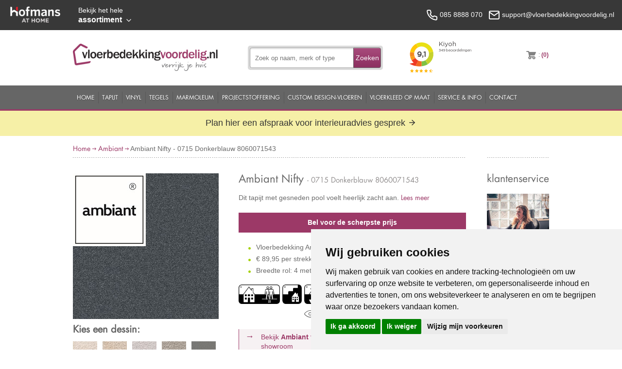

--- FILE ---
content_type: text/html; charset=utf-8
request_url: https://www.vloerbedekkingvoordelig.nl/ambiant/nifty/0715-donkerblauw-8060071543
body_size: 20653
content:



<!DOCTYPE html>
<!--[if lt IE 7]><html class="no-js lt-ie10 lt-ie9 lt-ie8 lt-ie7" lang="nl"> <![endif]-->
<!--[if IE 7]> <html class="no-js lt-ie10 lt-ie9 lt-ie8" lang="nl"> <![endif]-->
<!--[if IE 8]> <html class="no-js lt-ie10 lt-ie9" lang="nl"> <![endif]-->
<!--[if IE 9]> <html class="no-js lt-ie10" lang="nl"> <![endif]-->
<!--[if gt IE 9]><!-->
<html class="no-js" lang="nl">
<!--<![endif]-->

<head><script>
(function(i,s,o,g,r,a,m){i['GoogleAnalyticsObject']=r;i[r]=i[r]||function(){
(i[r].q=i[r].q||[]).push(arguments)},i[r].l=1*new Date();a=s.createElement(o),
m=s.getElementsByTagName(o)[0];a.async=1;a.src=g;m.parentNode.insertBefore(a,m)
})(window,document,'script','//www.google-analytics.com/analytics.js','ga');
ga('create', 'UA-819876-10', 'auto');ga('require', 'linkid');
ga('send', 'pageview');

ga('send', 'event', 'Vloerbedekking', 'Bekijk', 'Ambiant Nifty - 0715 Donkerblauw 8060071543', {'noninteraction':1});
</script>
<title>
	Ambiant Nifty - 0715 Donkerblauw 8060071543 ➤ € 89,95
</title><meta name="description" content="Koop Nifty Ambiant bij Vloerbedekkingvoordelig ✅ 7.600m² winkel ✅ Levering uit voorraad ✅ Ook gratis bezorgen ✅ Laagste Prijs Garantie ✅ Laten leggen" /><meta name="title" content="Ambiant Nifty Vloerbedekking bestellen | Online Ambiant Nifty Vloerbedekking bestellen op vloerbedekkingvoordelig.nl" /><meta name="google-site-verification" content="AFersqzhbdOwrHScBLtGSWJYdkwesH1zEfA4R-UiqwA" /><meta name="author" content="AGN Business Internet BV" /><meta charset="utf-8" /><meta http-equiv="X-UA-Compatible" content="IE=10" /><meta name="viewport" content="width=device-width" /><meta http-equiv="language" content="NL" />




<!-- Cookie Consent by FreePrivacyPolicy.com https://www.FreePrivacyPolicy.com -->
<script type="text/javascript" src="//www.freeprivacypolicy.com/public/cookie-consent/4.1.0/cookie-consent.js" charset="UTF-8"></script>
<script type="text/javascript" charset="UTF-8">
  document.addEventListener('DOMContentLoaded', function () {
    cookieconsent.run({ "notice_banner_type": "simple", "consent_type": "express", "palette": "light", "language": "nl", "page_load_consent_levels": ["strictly-necessary"], "notice_banner_reject_button_hide": false, "preferences_center_close_button_hide": false, "page_refresh_confirmation_buttons": false, "website_name": "vloerbedekkingvoordelig", "website_privacy_policy_url": "https://www.vloerbedekkingvoordelig.nl/privacybeleid" });
  });
</script>

<noscript>Cookie Consent by <a href="https://www.freeprivacypolicy.com/">Free Privacy Policy Generator</a></noscript>
<!-- End Cookie Consent by FreePrivacyPolicy.com https://www.FreePrivacyPolicy.com -->







<!-- Below is the link that users can use to open Preferences Center to change their preferences. Do not modify the ID parameter. Place it where appropriate, style it as needed. -->

<a href="#" style="display: none;" id="open_preferences_center">Update cookies preferences</a>







  <!--
    <link href="/css/foundation.min.css" rel="stylesheet" /><link href="../../css/jquery.mmenu.all.min.css" rel="stylesheet" />
  -->
  <link href="/css/style.min.css?v=2.3.4" rel="stylesheet" />


  <!-- shopnavigatie -->
  <!-- 
  <link href="/css/shopnav.min.css" rel="stylesheet" />
  -->
  <!-- end shopnavigatie -->



  <!-- scripts A -->

  
		
    <script async="" id="aoinclude" type="text/javascript"
data-config="cotap_dealer73" data-lng="nl" data-position="bottom_right"
src="https://popup.aocluster.com/popup.js"></script>











  <!-- scripts B -->


  <link id="ctl00_lCanonical" rel="canonical" /></head>
<body class=" pageId_1949">
  
  <!-- Google Tag Manager -->
  <noscript>
    <iframe src="//www.googletagmanager.com/ns.html?id=GTM-N7LDZP"
      height="0" width="0" style="display: none; visibility: hidden"></iframe>
  </noscript>
  <script type="text/plain" data-cookie-consent="targeting">(function (w, d, s, l, i) {
    w[l] = w[l] || []; w[l].push({
      'gtm.start':
      new Date().getTime(), event: 'gtm.js'
    }); var f = d.getElementsByTagName(s)[0],
      j = d.createElement(s), dl = l != 'dataLayer' ? '&l=' + l : ''; j.async = true; j.src =
        '//www.googletagmanager.com/gtm.js?id=' + i + dl; f.parentNode.insertBefore(j, f);
    })(window, document, 'script', 'dataLayer', 'GTM-N7LDZP');</script>
  <!-- End Google Tag Manager -->


  <form method="post" action="./0715-donkerblauw-8060071543" id="aspnetForm">
<div>
<input type="hidden" name="_TSM_HiddenField_" id="_TSM_HiddenField_" value="IRp1IRA0X8KfLxw7Hq-4J9TIvWoSdm9Vxm1s2NRuxmY1" />
<input type="hidden" name="__EVENTTARGET" id="__EVENTTARGET" value="" />
<input type="hidden" name="__EVENTARGUMENT" id="__EVENTARGUMENT" value="" />
<input type="hidden" name="__VIEWSTATE" id="__VIEWSTATE" value="O908afPITZoiq3FpCEhU/go7TiPuQv8pP4ovZTZJV8cHo728UG6QSO7Kgj3dDlmrx7J/4mx0LyjxWNE7oKEF8NQ9v4tIR6eKe0z37jsxBF8=" />
</div>

<script type="text/javascript">
//<![CDATA[
var theForm = document.forms['aspnetForm'];
function __doPostBack(eventTarget, eventArgument) {
    if (!theForm.onsubmit || (theForm.onsubmit() != false)) {
        theForm.__EVENTTARGET.value = eventTarget;
        theForm.__EVENTARGUMENT.value = eventArgument;
        theForm.submit();
    }
}
//]]>
</script>


<script src="/WebResource.axd?d=pynGkmcFUV13He1Qd6_TZFSQXWP_ZaFj2Q3RtpfgKcc6_NwlyJuK030qA866kM0ofAzyIddfKEQqTzfQGc24YQ2&amp;t=638901613900000000" type="text/javascript"></script>


<script type="text/javascript">
//<![CDATA[
var __cultureInfo = {"name":"nl-NL","numberFormat":{"CurrencyDecimalDigits":2,"CurrencyDecimalSeparator":",","IsReadOnly":true,"CurrencyGroupSizes":[3],"NumberGroupSizes":[3],"PercentGroupSizes":[3],"CurrencyGroupSeparator":".","CurrencySymbol":"€","NaNSymbol":"NaN","CurrencyNegativePattern":12,"NumberNegativePattern":1,"PercentPositivePattern":1,"PercentNegativePattern":1,"NegativeInfinitySymbol":"-∞","NegativeSign":"-","NumberDecimalDigits":2,"NumberDecimalSeparator":",","NumberGroupSeparator":".","CurrencyPositivePattern":2,"PositiveInfinitySymbol":"∞","PositiveSign":"+","PercentDecimalDigits":2,"PercentDecimalSeparator":",","PercentGroupSeparator":".","PercentSymbol":"%","PerMilleSymbol":"‰","NativeDigits":["0","1","2","3","4","5","6","7","8","9"],"DigitSubstitution":1},"dateTimeFormat":{"AMDesignator":"","Calendar":{"MinSupportedDateTime":"\/Date(-62135596800000)\/","MaxSupportedDateTime":"\/Date(253402297199999)\/","AlgorithmType":1,"CalendarType":1,"Eras":[1],"TwoDigitYearMax":2049,"IsReadOnly":true},"DateSeparator":"-","FirstDayOfWeek":1,"CalendarWeekRule":2,"FullDateTimePattern":"dddd d MMMM yyyy HH:mm:ss","LongDatePattern":"dddd d MMMM yyyy","LongTimePattern":"HH:mm:ss","MonthDayPattern":"d MMMM","PMDesignator":"","RFC1123Pattern":"ddd, dd MMM yyyy HH\u0027:\u0027mm\u0027:\u0027ss \u0027GMT\u0027","ShortDatePattern":"d-M-yyyy","ShortTimePattern":"HH:mm","SortableDateTimePattern":"yyyy\u0027-\u0027MM\u0027-\u0027dd\u0027T\u0027HH\u0027:\u0027mm\u0027:\u0027ss","TimeSeparator":":","UniversalSortableDateTimePattern":"yyyy\u0027-\u0027MM\u0027-\u0027dd HH\u0027:\u0027mm\u0027:\u0027ss\u0027Z\u0027","YearMonthPattern":"MMMM yyyy","AbbreviatedDayNames":["zo","ma","di","wo","do","vr","za"],"ShortestDayNames":["zo","ma","di","wo","do","vr","za"],"DayNames":["zondag","maandag","dinsdag","woensdag","donderdag","vrijdag","zaterdag"],"AbbreviatedMonthNames":["jan","feb","mrt","apr","mei","jun","jul","aug","sep","okt","nov","dec",""],"MonthNames":["januari","februari","maart","april","mei","juni","juli","augustus","september","oktober","november","december",""],"IsReadOnly":true,"NativeCalendarName":"Gregoriaanse kalender","AbbreviatedMonthGenitiveNames":["jan","feb","mrt","apr","mei","jun","jul","aug","sep","okt","nov","dec",""],"MonthGenitiveNames":["januari","februari","maart","april","mei","juni","juli","augustus","september","oktober","november","december",""]},"eras":[1,"n.Chr.",null,0]};//]]>
</script>

<script src="/ScriptResource.axd?d=x6wALODbMJK5e0eRC_p1LQz2kAujz6UxDlrqU6t0j8SkcOMdEsjIdrJeC9jtWTpqu-wRw3sLmzcx5qpeBusgfc7aRsNI8i4sr2VuxXMEsPbScDeaaEmnxCzRd1M89Gl90&amp;t=ffffffffafdfa956" type="text/javascript"></script>
<script src="/ScriptResource.axd?d=P5lTttoqSeZXoYRLQMIScInRpzqMBUKXvQBePC89YSNINJO2kZ2UyhyUfH1j2DPYvq4h-ZoWRzk5OCaa14iRvCGDWaUg45O8c7u8JqpI2LSUMHkz0VyXLymqvGBc37k80&amp;t=ffffffffafdfa956" type="text/javascript"></script>
<div>

	<input type="hidden" name="__VIEWSTATEGENERATOR" id="__VIEWSTATEGENERATOR" value="F97E653B" />
	<input type="hidden" name="__EVENTVALIDATION" id="__EVENTVALIDATION" value="y5hib2SZbQp5EVvvJTSO3uUi8SBuPBFLRk9tWx9JIAkfuWHRwK4ug5W1f2OYcE88fCoqhOcBBoT7wASMx9kLNpyTkfHRuh6sdifMnK1Mjj5aDDwdQDXs/fTj2WrlwfyqXC7t0cGdyxbkUYt1ZfFm+V+/7PRD7yRoZILS7b+JwcXOriAhgCUjppoBd/5xkR4EAZ3ihAbHVcI8Azz3wCMFjjOU3ETpOf6+48wbxS9vjprdwGzco0/n6SW+YRd6OrSVHY84r9eXADqofrRZ3pqanCmGi6vA5dVUGPdHHS0/ZK/JDRXR6Rf15tZIWs3j2ax4yarf7GPOjfaCkRL9asO1iwCIeOcBKywzo5crUv6fBdyfZMtQtrEfiOi0joLezanRM9v/rmzEhp59bi9Z7qrlzkYL/1qkb+tQjkoZgfpiumiTLOSS+CaQwZc4gzr/lxPlJTkfNgkbU0M4FfT8wpAw7uV0Hho7QCm+Y9MoLhjo7yo=" />
</div>
    <script type="text/javascript">
//<![CDATA[
Sys.WebForms.PageRequestManager._initialize('ctl00$scriptMgr', 'aspnetForm', ['tctl00$ctrlSearchBox$updSearchResults','','tctl00$ctrlMiniShopping$updCart','','tctl00$updMessage','','tctl00$ContentPlaceHolder1$updStaalAanvraag','','tctl00$ContentPlaceHolder1$updCalculatePackages','','tctl00$ContentPlaceHolder1$updCalculate','','tctl00$ContentPlaceHolder1$upd2Cart','','fctl00$ContentPlaceHolder1$updTabs','','tctl00$ContentPlaceHolder1$FloatingBag$updShoppingBagFloating','','tctl00$ContentPlaceHolder1$rptTabContents$ctl00$ctrlRelatedItem$upnlStuksCalcTotal','','tctl00$ContentPlaceHolder1$rptTabContents$ctl00$ctrlRelatedItem$upnlAddToCart','','tctl00$ContentPlaceHolder1$rptTabContents$ctl01$ctrlRelatedItem$upnlStuksCalcTotal','','tctl00$ContentPlaceHolder1$rptTabContents$ctl01$ctrlRelatedItem$upnlAddToCart',''], ['ctl00$scriptMgr',''], [], 90, 'ctl00');
//]]>
</script>
<input type="hidden" name="ctl00$scriptMgr" id="ctl00_scriptMgr" />
<script type="text/javascript">
//<![CDATA[
Sys.Application.setServerId("ctl00_scriptMgr", "ctl00$scriptMgr");
Sys.Application._enableHistoryInScriptManager();
//]]>
</script>



    

    





<!-- start Hofmans at Home Topbar -->

<div class="hofmans-bar" ><!-- style="display: none; " -->
  <div class="hofmans-bar__wrapper">

    <div class="hofmans-bar__logo">
      <a href="/" class="hofmans-bar__logo-link">
        <img src="/img/brand/logo--top-bar-on-dark--var.png" class="hofmans-bar__logo-image" alt="Hofmans at home">
      </a>
    </div>

    <div class="hofmans-bar__assortiment-nav">
      <div class="js-hofmans-bar__assortiment-nav-wrapper">

          <!-- mobile nav goes here --> 
          <div class="nav--mobile">
              <a href="javascript:void(0);" class="hofmans-bar__assortiment-nav-link--mobile  js-assortiment-nav--toggle"> <!--  -->
                          
                <svg class="hofmans-bar__item-icon--mobile  hofmans-bar__item-icon--mobile-open" xmlns="http://www.w3.org/2000/svg" width="24" height="24" viewBox="0 0 24 24" fill="none" stroke="#000" stroke-width="2" stroke-linecap="round" stroke-linejoin="round">
                  <line x1="3" y1="12" x2="21" y2="12"/>
                  <line x1="3" y1="6" x2="21" y2="6"/>
                  <line x1="3" y1="18" x2="21" y2="18"/>
                </svg>

                

                <span class="hofmans-bar__item-link--mobile">Assortiment</span>
              </a>
          </div>

          <!-- / -->

          <a href="javascript:void(0);" class="hofmans-bar__assortiment-nav-link  js-assortiment-nav--toggle">
            <span class="hofmans-bar__item-link">
              <span class="hofmans-bar__item-link--tagline">Bekijk het hele</span> assortiment
            </span>
            <!--
            <span class="hofmans-bar__item-link">
              <span class="hofmans-bar__item-link--tagline">Bekijk al onze</span> producten
            </span>
            -->
            <!-- arrow down -->
            <svg class="hofmans-bar__item-link-arrow-down" xmlns="http://www.w3.org/2000/svg" width="24" height="24" viewBox="0 0 24 24" fill="none" stroke="#000" stroke-width="2" stroke-linecap="round" stroke-linejoin="round">
              <polyline points="6 9 12 15 18 9"/>
            </svg>
                    
          </a>

          <div class="hofmans-bar__assortiment-list js-hofmans-bar__assortiment-list">



            <a href="javascript:void(0);" class="hofmans-bar__assortiment-nav-link--mobile  js-assortiment-nav--toggle  close-test">
              <svg class="hofmans-bar__item-icon--mobile  hofmans-bar__item-icon--mobile-close" xmlns="http://www.w3.org/2000/svg" width="24" height="24" viewBox="0 0 24 24" fill="none" stroke="#000" stroke-width="2" stroke-linecap="round" stroke-linejoin="round">
                <line x1="18" y1="6" x2="6" y2="18"/>
                <line x1="6" y1="6" x2="18" y2="18"/>
              </svg>

              <span class="hofmans-bar__item-link--mobile">Sluiten</span>
            </a>



            <nav>

              

              <!-- // -->

              
                  <ul class="assortiment-list">
                <li class="assortiment__list-item"><a title="Laminaat" class="assortiment__link" href="https://www.vloerenvoordelig.nl/goedkoop-laminaat-kopen" target="_self">Laminaat</a></li><li class="assortiment__list-item"><a title="PVC Vloeren" class="assortiment__link" href="https://www.vloerenvoordelig.nl/pvc" target="_self">PVC Vloeren</a></li><li class="assortiment__list-item"><a title="Vinyl vloeren" class="assortiment__link" href="https://www.vloerbedekkingvoordelig.nl/vinyl" target="_self">Vinyl vloeren</a></li><li class="assortiment__list-item"><a title="Marmoleum" class="assortiment__link" href="https://www.vloerbedekkingvoordelig.nl/marmoleum" target="_self">Marmoleum</a></li><li class="assortiment__list-item"><a title="Tapijt" class="assortiment__link" href="https://www.vloerbedekkingvoordelig.nl/tapijt" target="_self">Tapijt</a></li><li class="assortiment__list-item"><a title="Vloerkleden" class="assortiment__link" href="https://www.vloerkledenvoordelig.nl/" target="_self">Vloerkleden</a></li><li class="assortiment__list-item"><a title="Kunstgras" class="assortiment__link" href="https://www.kunstgrasvoordelig.nl/" target="_self">Kunstgras</a></li><li class="assortiment__list-item"><a title="Deurmatten" class="assortiment__link" href="https://www.deurmattenvoordelig.nl/" target="_self">Deurmatten</a></li><li class="assortiment__list-item"><a title="Raamdecoratie" class="assortiment__link" href="https://www.zonweringvoordelig.nl/" target="_self">Raamdecoratie</a></li>
                  </ul>
                


              <!-- // -->

            </nav>
          </div>

      </div>
    </div>
  
    


    <div class="hofmans-bar__contact">
      <div class="hofmans-bar__contact-container">

        <span class="hofmans-bar__contact-item">
          <a href="tel:+31858888070" class="hofmans-bar__item-link">
            <svg class="top-bar__icon" xmlns="http://www.w3.org/2000/svg" width="24" height="24" viewBox="0 0 24 24" fill="none" stroke="#000" stroke-width="2" stroke-linecap="round" stroke-linejoin="round">
              <path d="M22 16.92v3a2 2 0 0 1-2.18 2 19.79 19.79 0 0 1-8.63-3.07 19.5 19.5 0 0 1-6-6 19.79 19.79 0 0 1-3.07-8.67A2 2 0 0 1 4.11 2h3a2 2 0 0 1 2 1.72 12.84 12.84 0 0 0 .7 2.81 2 2 0 0 1-.45 2.11L8.09 9.91a16 16 0 0 0 6 6l1.27-1.27a2 2 0 0 1 2.11-.45 12.84 12.84 0 0 0 2.81.7A2 2 0 0 1 22 16.92z"/>
            </svg>

            <span class="contact-item__text"><!-- Bel ons:--> 085 8888 070</span>
          </a>
        </span>
                  
        <span class="hofmans-bar__contact-item">

          <a href="mailto:support@deurmattenvoordelig.nl" class="hofmans-bar__item-link">
            <svg class="top-bar__icon" xmlns="http://www.w3.org/2000/svg" width="24" height="24" viewBox="0 0 24 24" fill="none" stroke="#000" stroke-width="2" stroke-linecap="round" stroke-linejoin="round">
              <path d="M4 4h16c1.1 0 2 .9 2 2v12c0 1.1-.9 2-2 2H4c-1.1 0-2-.9-2-2V6c0-1.1.9-2 2-2z"/>
              <polyline points="22,6 12,13 2,6"/>
            </svg>
                      
            <span class="contact-item__text"><!--Mail ons:--> support@vloerbedekkingvoordelig.nl</span>
          </a>
        </span>  

      </div>
    </div>

    

  </div>
</div><!-- /.hofmans-bar -->

<!-- end Hofmans at Home Topbar -->











<!-- / -->

<!-- start Hofmans at Home shopnavigatie -->



<!-- end Hofmans at Home shopnavigatie -->

























    



    <div class="header">
      <div class="headerContainer">

        <div class="row  row--flex">
          
          <div class="four columns logo_top">

            <a href="/" class="logo" title="Voordelig tapijt vloerbedekking bestellen op Vloerbedekkingvoordelig.nl">
              <img src="/img/logo.png" alt="Vloerbedekkingvoordelig.nl" />
            </a>

          </div>
          
          <div class="four columns">
            
            <div class="zoeken">
              <div id="ctl00_ctrlSearchBox_pnlZoekSmall" class="zoeksmall" onkeypress="javascript:return WebForm_FireDefaultButton(event, &#39;ctl00_ctrlSearchBox_lbtnSearchSubmit&#39;)">
	
       
    <input name="ctl00$ctrlSearchBox$tbSearchQuery" type="text" id="ctl00_ctrlSearchBox_tbSearchQuery" class="textfield" placeholder="Zoek op naam, merk of type" onkeyup="__doPostBack(&#39;ctl00$ctrlSearchBox$lbtnDoSearch&#39;,&#39;&#39;)" onblur="setTimeout( function() { $(&#39;#searchresults&#39;).slideUp() }, 200);" /><a id="ctl00_ctrlSearchBox_lbtnSearchSubmit" class="zoekbutton" href="javascript:__doPostBack(&#39;ctl00$ctrlSearchBox$lbtnSearchSubmit&#39;,&#39;&#39;)">Zoeken</a>
    

</div>
<div id="searchresults">
    
    <div id="ctl00_ctrlSearchBox_updSearchResults">
	
        
    
                
            
                     
                
                <a id="ctl00_ctrlSearchBox_hlMoreResults" class="searchmoreresults">Alle resultaten</a>
            
                <a id="ctl00_ctrlSearchBox_lbtnDoSearch" href="javascript:__doPostBack(&#39;ctl00$ctrlSearchBox$lbtnDoSearch&#39;,&#39;&#39;)"></a>
        
        
</div>
            
</div>
              
            </div>

          </div>

          <div class="two columns hide-on-phones">


            <div>
              <iframe frameborder="0" allowtransparency="true" src="https://www.kiyoh.com/retrieve-widget.html?color=white&allowTransparency=true&button=false&lang=nl&tenantId=98&locationId=1041617" width="150" height="80"></iframe>
            </div>


            


          </div>

          <div class="two columns">
            
            <ul class="topmenu">
              <li class="winkelwagen">
                
<div id="winkelwagen">
    <div id="ctl00_ctrlMiniShopping_updCart">
	
            <div id="miniWinkelwagenAmount">
                <a id="ctl00_ctrlMiniShopping_hprCart" title="Winkelwagen" href="../../winkelwagen">
                    <span class="textwinkelwagen">
                      : </span><span class="aantalwinkelwagen">(0)</span>
                </a>
            </div>
        
</div>
</div>
              </li>

              

              

              <li style="display: none;">
                <a href="/klantenservice">Klantenservice & retourneren</a>
              </li>

            </ul>

          </div>


        </div>

      </div><!-- einde headerContainer -->
    </div>
    <!-- Einde HEADER -->

    <!-- topnav -->
    <div class="navContainer">
      <div class="container">
        <div class="row">
          <div class="twelve columns">
            <nav role="navigation">
              <div id="mobileReady">
                
                    <ul class="nav mobileReady">
                  <li><a id="ctl00_ctl13_ctl02_HyperLink1" title="Home" href="/" target="_self">Home</a></li><li><a id="ctl00_ctl13_ctl05_HyperLink1" title="Tapijt" href="/tapijt" target="_self">Tapijt</a></li><li><a id="ctl00_ctl13_ctl08_HyperLink1" title="Vinyl" href="/vinyl" target="_self">Vinyl</a></li><li><a id="ctl00_ctl13_ctl11_HyperLink1" title="Tegels" href="/tapijttegels" target="_self">Tegels</a></li><li><a id="ctl00_ctl13_ctl14_HyperLink2" title="Marmoleum" class="open" href="/marmoleum" target="_self">Marmoleum</a>
                    <ul class="nav mobileReady">
                  <li><a id="ctl00_ctl13_ctl14_Menu2_ctl02_HyperLink1" title="Marmoleum collectie" href="https://www.vloerbedekkingvoordelig.nl/marmoleum" target="_self">Marmoleum collectie</a></li><li><a id="ctl00_ctl13_ctl14_Menu2_ctl05_HyperLink1" title="Love Life Marmoleum" href="/marmoleum/love-life-marmoleum" target="_self">Love Life Marmoleum</a></li></ul></li><li><a id="ctl00_ctl13_ctl17_HyperLink1" title="Projectstoffering" href="/projectstoffering" target="_self">Projectstoffering</a></li><li><a id="ctl00_ctl13_ctl20_HyperLink1" title="Custom Design-Vloeren" href="/custom-design-vloeren" target="_self">Custom Design-Vloeren</a></li><li><a id="ctl00_ctl13_ctl23_HyperLink2" title="Vloerkleed op maat" class="open" href="/koop-vloerkleed-op-maat-bij-de-grootste-van-de-benelux" target="_self">Vloerkleed op maat</a>
                    <ul class="nav mobileReady">
                  <li><a id="ctl00_ctl13_ctl23_Menu2_ctl02_HyperLink1" title="Inspiratie" href="/koop-vloerkleed-op-maat-bij-de-grootste-van-de-benelux/inspiratie" target="_self">Inspiratie</a></li></ul></li><li><a id="ctl00_ctl13_ctl26_HyperLink2" title="Service &amp; Info" class="open" href="/service-en-info" target="_self">Service &amp; Info</a>
                    <ul class="nav mobileReady">
                  <li><a id="ctl00_ctl13_ctl26_Menu2_ctl02_HyperLink1" title="Info over Tapijt, Vinyl &amp; Marmoleum" href="/service-en-info/info-over-tapijtkomma-vinyl-en-marmoleum" target="_self">Info over Tapijt, Vinyl &amp; Marmoleum</a></li><li><a id="ctl00_ctl13_ctl26_Menu2_ctl05_HyperLink1" title="Stalen aanvragen" href="/service-en-info/stalen-aanvragen" target="_self">Stalen aanvragen</a></li><li><a id="ctl00_ctl13_ctl26_Menu2_ctl08_HyperLink1" title="Legservice" href="/service-en-info/legservice" target="_self">Legservice</a></li><li><a id="ctl00_ctl13_ctl26_Menu2_ctl11_HyperLink1" title="Showroom" href="/service-en-info/showroom" target="_self">Showroom</a></li><li><a id="ctl00_ctl13_ctl26_Menu2_ctl14_HyperLink1" title="Onze merken" href="/service-en-info/onze-merken" target="_self">Onze merken</a></li><li><a id="ctl00_ctl13_ctl26_Menu2_ctl17_HyperLink1" title="Veel gestelde vragen" href="/service-en-info/veel-gestelde-vragen" target="_self">Veel gestelde vragen</a></li><li><a id="ctl00_ctl13_ctl26_Menu2_ctl20_HyperLink1" title="Privacy" href="/service-en-info/privacy" target="_self">Privacy</a></li><li><a id="ctl00_ctl13_ctl26_Menu2_ctl23_HyperLink1" title="Levertijd" href="/service-en-info/levertijd" target="_self">Levertijd</a></li><li><a id="ctl00_ctl13_ctl26_Menu2_ctl26_HyperLink1" title="Keurmerken" href="/service-en-info/keurmerken" target="_self">Keurmerken</a></li><li><a id="ctl00_ctl13_ctl26_Menu2_ctl29_HyperLink1" title="Betaalmethoden" href="/service-en-info/betaalmethoden" target="_self">Betaalmethoden</a></li><li><a id="ctl00_ctl13_ctl26_Menu2_ctl32_HyperLink1" title="Garantie &amp; Voorwaarden" href="/service-en-info/garantie-en-voorwaarden" target="_self">Garantie &amp; Voorwaarden</a></li><li><a id="ctl00_ctl13_ctl26_Menu2_ctl35_HyperLink1" title="USP&#39;s" href="/service-en-info/usps" target="_self">USP's</a></li><li><a id="ctl00_ctl13_ctl26_Menu2_ctl38_HyperLink1" title="Over Ons" href="/service-en-info/over-ons" target="_self">Over Ons</a></li><li><a id="ctl00_ctl13_ctl26_Menu2_ctl41_HyperLink1" title="Onderhoud" href="/service-en-info/onderhoud" target="_self">Onderhoud</a></li></ul></li><li><a id="ctl00_ctl13_ctl29_HyperLink1" title="Contact" href="/contact" target="_self">Contact</a></li></ul>
              </div>
            </nav>
          </div>
        </div>
      </div>
      <!-- einde container -->
    </div>
    <!-- Einde NAV -->

    <!-- afspraak maken banner -->
    <div class="container  container--afspraak-maken">

            <a href="https://www.hofmansathome.nl/woonwinkel/interieur-adviesgesprek" target="_blank">
              Plan hier een afspraak voor interieuradvies gesprek
              <span>
                <svg xmlns="http://www.w3.org/2000/svg" width="24" height="24" viewBox="0 0 24 24" fill="none" stroke="currentColor" stroke-width="2" stroke-linecap="round" stroke-linejoin="round" class="feather feather-arrow-right"><line x1="5" y1="12" x2="19" y2="12"></line><polyline points="12 5 19 12 12 19"></polyline></svg>
              </span>
            </a>

    </div>

    <!-- end of afspraak maken banner -->


    
    


    <div class="container">
      <div class="content">

        <div id="ctl00_updMessage">
	
            
          
</div>

        
        

	<div class="content row breadcrumb">

		<a href="/" class="hide-for-showroom">Home</a>
		<img src="/img/breadcrumb_arrow.png" class="hide-for-showroom" />

		
		<a id="ctl00_ContentPlaceHolder1_hlBrandLink" href="/ambiant">Ambiant</a>
			<img src="/img/breadcrumb_arrow.png" />
		Ambiant Nifty - 0715 Donkerblauw 8060071543
	</div>


	<div class="row">
		<div class="ten columns topdetail  [ sr-full-width ] ">
			<hr />
		</div>
		<div class="two columns topdetail  [ sr-hide ] ">
			<hr />
		</div>
	</div>





	<div class="row   
	  
	  " itemscope itemtype="http://schema.org/Product" >

		<div class="four columns imgContainer [ prod-media ] " style="position: relative">

			<div class="brandimage">
				<img id="ctl00_ContentPlaceHolder1_imgBrand" title="Ambiant" src="../../afbeeldingen/ambiant/logo.jpg?preset=branddetail" style="border-width:0px;" />
			</div>

			<div class="bigImgWrap  [ prod-image-container ] ">


			  



			  
						<a id="ctl00_ContentPlaceHolder1_rptImages_ctl00_hlEnlarge" title="Ambiant Nifty - 0715 Donkerblauw 8060071543" class="bigImg  [ prod-image--large ]" rel="group1" href="../../afbeeldingen/ambiant/0715DONKERBLAUW8060071543.jpg?preset=large" target="_blank"><img id="ctl00_ContentPlaceHolder1_rptImages_ctl00_imgAsset" class="prod-image--content" itemprop="image" src="../../afbeeldingen/ambiant/0715DONKERBLAUW8060071543.jpg?preset=detailpage" alt="Ambiant Nifty - 0715 Donkerblauw 8060071543" style="border-width:0px;" /></a>
					
			</div>

			<div class=" [ variation-group ] ">

			  <h3 class=" [ variation-group__header] ">Kies een dessin:</h3>

			  <div class=" [ variation-group__list ] " >
				  
						  <div class="wrapperVariation  [ variation-group__item ] ">
							  <a id="ctl00_ContentPlaceHolder1_rptVariations_ctl00_hlVariation" title="Ambiant Nifty - 0010 Parelwit 7060001043" class="vloerVariation" href="/ambiant/nifty/0010-parelwit-7060001043"><img id="ctl00_ContentPlaceHolder1_rptVariations_ctl00_imgVariation" class="afbeelding" src="../../afbeeldingen/ambiant/0010PARELWIT7060001043.jpg?preset=variation" alt="Ambiant Nifty - 0010 Parelwit 7060001043" style="border-width:0px;" />
								  <img src="/img/check-big.png" class="imgchecked" />
							  </a>
						  </div>
					  
						  <div class="wrapperVariation  [ variation-group__item ] ">
							  <a id="ctl00_ContentPlaceHolder1_rptVariations_ctl01_hlVariation" title="Ambiant Nifty - 0015 Cremewit 7060001543" class="vloerVariation" href="/ambiant/nifty/0015-cremewit-7060001543"><img id="ctl00_ContentPlaceHolder1_rptVariations_ctl01_imgVariation" class="afbeelding" src="../../afbeeldingen/ambiant/0015CREMEWIT7060001543.jpg?preset=variation" alt="Ambiant Nifty - 0015 Cremewit 7060001543" style="border-width:0px;" />
								  <img src="/img/check-big.png" class="imgchecked" />
							  </a>
						  </div>
					  
						  <div class="wrapperVariation  [ variation-group__item ] ">
							  <a id="ctl00_ContentPlaceHolder1_rptVariations_ctl02_hlVariation" title="Ambiant Nifty - 0025 Roomwit 7060002543" class="vloerVariation" href="/ambiant/nifty/0025-roomwit-7060002543"><img id="ctl00_ContentPlaceHolder1_rptVariations_ctl02_imgVariation" class="afbeelding" src="../../afbeeldingen/ambiant/0025ROOMWIT7060002543.jpg?preset=variation" alt="Ambiant Nifty - 0025 Roomwit 7060002543" style="border-width:0px;" />
								  <img src="/img/check-big.png" class="imgchecked" />
							  </a>
						  </div>
					  
						  <div class="wrapperVariation  [ variation-group__item ] ">
							  <a id="ctl00_ContentPlaceHolder1_rptVariations_ctl03_hlVariation" title="Ambiant Nifty - 0030 Champagne 7060003043" class="vloerVariation" href="/ambiant/nifty/0030-champagne-7060003043"><img id="ctl00_ContentPlaceHolder1_rptVariations_ctl03_imgVariation" class="afbeelding" src="../../afbeeldingen/ambiant/0030CHAMPAGNE7060003043.jpg?preset=variation" alt="Ambiant Nifty - 0030 Champagne 7060003043" style="border-width:0px;" />
								  <img src="/img/check-big.png" class="imgchecked" />
							  </a>
						  </div>
					  
						  <div class="wrapperVariation  [ variation-group__item ] ">
							  <a id="ctl00_ContentPlaceHolder1_rptVariations_ctl04_hlVariation" title="Ambiant Nifty - 0100 Grijs 8060010043" class="vloerVariation" href="/ambiant/nifty/0100-grijs-8060010043"><img id="ctl00_ContentPlaceHolder1_rptVariations_ctl04_imgVariation" class="afbeelding" src="../../afbeeldingen/ambiant/0100GRIJS8060010043.jpg?preset=variation" alt="Ambiant Nifty - 0100 Grijs 8060010043" style="border-width:0px;" />
								  <img src="/img/check-big.png" class="imgchecked" />
							  </a>
						  </div>
					  
						  <div class="wrapperVariation  [ variation-group__item ] ">
							  <a id="ctl00_ContentPlaceHolder1_rptVariations_ctl05_hlVariation" title="Ambiant Nifty - 0101 Donkergrijs 8060010143" class="vloerVariation" href="/ambiant/nifty/0101-donkergrijs-8060010143"><img id="ctl00_ContentPlaceHolder1_rptVariations_ctl05_imgVariation" class="afbeelding" src="../../afbeeldingen/ambiant/0101DONKERGRIJS8060010143.jpg?preset=variation" alt="Ambiant Nifty - 0101 Donkergrijs 8060010143" style="border-width:0px;" />
								  <img src="/img/check-big.png" class="imgchecked" />
							  </a>
						  </div>
					  
						  <div class="wrapperVariation  [ variation-group__item ] ">
							  <a id="ctl00_ContentPlaceHolder1_rptVariations_ctl06_hlVariation" title="Ambiant Nifty - 0105 Parelgrijs 7060010543" class="vloerVariation" href="/ambiant/nifty/0105-parelgrijs-7060010543"><img id="ctl00_ContentPlaceHolder1_rptVariations_ctl06_imgVariation" class="afbeelding" src="../../afbeeldingen/ambiant/0105PARELGRIJS7060010543.jpg?preset=variation" alt="Ambiant Nifty - 0105 Parelgrijs 7060010543" style="border-width:0px;" />
								  <img src="/img/check-big.png" class="imgchecked" />
							  </a>
						  </div>
					  
						  <div class="wrapperVariation  [ variation-group__item ] ">
							  <a id="ctl00_ContentPlaceHolder1_rptVariations_ctl07_hlVariation" title="Ambiant Nifty - 0165 Lichtgrijs 8060010143" class="vloerVariation" href="/ambiant/nifty/0165-lichtgrijs-8060010143"><img id="ctl00_ContentPlaceHolder1_rptVariations_ctl07_imgVariation" class="afbeelding" src="../../img/noimage.jpg?preset=variation" alt="Geen afbeelding beschikbaar" style="border-width:0px;" />
								  <img src="/img/check-big.png" class="imgchecked" />
							  </a>
						  </div>
					  
						  <div class="wrapperVariation  [ variation-group__item ] ">
							  <a id="ctl00_ContentPlaceHolder1_rptVariations_ctl08_hlVariation" title="Ambiant Nifty - 0175 Zilver 7060017543" class="vloerVariation" href="/ambiant/nifty/0175-zilver-7060017543"><img id="ctl00_ContentPlaceHolder1_rptVariations_ctl08_imgVariation" class="afbeelding" src="../../afbeeldingen/ambiant/0175ZILVER7060017543.jpg?preset=variation" alt="Ambiant Nifty - 0175 Zilver 7060017543" style="border-width:0px;" />
								  <img src="/img/check-big.png" class="imgchecked" />
							  </a>
						  </div>
					  
						  <div class="wrapperVariation  [ variation-group__item ] ">
							  <a id="ctl00_ContentPlaceHolder1_rptVariations_ctl09_hlVariation" title="Ambiant Nifty - 0205 Antraciet 8060020543" class="vloerVariation" href="/ambiant/nifty/0205-antraciet-8060020543"><img id="ctl00_ContentPlaceHolder1_rptVariations_ctl09_imgVariation" class="afbeelding" src="../../afbeeldingen/ambiant/0205ANTRACIET8060020543.jpg?preset=variation" alt="Ambiant Nifty - 0205 Antraciet 8060020543" style="border-width:0px;" />
								  <img src="/img/check-big.png" class="imgchecked" />
							  </a>
						  </div>
					  
						  <div class="wrapperVariation  [ variation-group__item ] ">
							  <a id="ctl00_ContentPlaceHolder1_rptVariations_ctl10_hlVariation" title="Ambiant Nifty - 0210 Graniet 7060021043" class="vloerVariation" href="/ambiant/nifty/0210-graniet-7060021043"><img id="ctl00_ContentPlaceHolder1_rptVariations_ctl10_imgVariation" class="afbeelding" src="../../afbeeldingen/ambiant/0210GRANIET7060021043.jpg?preset=variation" alt="Ambiant Nifty - 0210 Graniet 7060021043" style="border-width:0px;" />
								  <img src="/img/check-big.png" class="imgchecked" />
							  </a>
						  </div>
					  
						  <div class="wrapperVariation  [ variation-group__item ] ">
							  <a id="ctl00_ContentPlaceHolder1_rptVariations_ctl11_hlVariation" title="Ambiant Nifty - 0235 Basalt 7060023543" class="vloerVariation" href="/ambiant/nifty/0235-basalt-7060023543"><img id="ctl00_ContentPlaceHolder1_rptVariations_ctl11_imgVariation" class="afbeelding" src="../../afbeeldingen/ambiant/0235BASALT7060023543.jpg?preset=variation" alt="Ambiant Nifty - 0235 Basalt 7060023543" style="border-width:0px;" />
								  <img src="/img/check-big.png" class="imgchecked" />
							  </a>
						  </div>
					  
						  <div class="wrapperVariation  [ variation-group__item ] ">
							  <a id="ctl00_ContentPlaceHolder1_rptVariations_ctl12_hlVariation" title="Ambiant Nifty - 0400 Beige 8060040043" class="vloerVariation" href="/ambiant/nifty/0400-beige-8060040043"><img id="ctl00_ContentPlaceHolder1_rptVariations_ctl12_imgVariation" class="afbeelding" src="../../afbeeldingen/ambiant/0400BEIGE8060040043.jpg?preset=variation" alt="Ambiant Nifty - 0400 Beige 8060040043" style="border-width:0px;" />
								  <img src="/img/check-big.png" class="imgchecked" />
							  </a>
						  </div>
					  
						  <div class="wrapperVariation  [ variation-group__item ] ">
							  <a id="ctl00_ContentPlaceHolder1_rptVariations_ctl13_hlVariation" title="Ambiant Nifty - 0410 Zand 7060041043" class="vloerVariation" href="/ambiant/nifty/0410-zand-7060041043"><img id="ctl00_ContentPlaceHolder1_rptVariations_ctl13_imgVariation" class="afbeelding" src="../../afbeeldingen/ambiant/0410ZAND7060041043.jpg?preset=variation" alt="Ambiant Nifty - 0410 Zand 7060041043" style="border-width:0px;" />
								  <img src="/img/check-big.png" class="imgchecked" />
							  </a>
						  </div>
					  
						  <div class="wrapperVariation  [ variation-group__item ] ">
							  <a id="ctl00_ContentPlaceHolder1_rptVariations_ctl14_hlVariation" title="Ambiant Nifty - 0455 Savanne 7060045543" class="vloerVariation" href="/ambiant/nifty/0455-savanne-7060045543"><img id="ctl00_ContentPlaceHolder1_rptVariations_ctl14_imgVariation" class="afbeelding" src="../../afbeeldingen/ambiant/0455SAVANNE7060045543.jpg?preset=variation" alt="Ambiant Nifty - 0455 Savanne 7060045543" style="border-width:0px;" />
								  <img src="/img/check-big.png" class="imgchecked" />
							  </a>
						  </div>
					  
						  <div class="wrapperVariation  [ variation-group__item ] ">
							  <a id="ctl00_ContentPlaceHolder1_rptVariations_ctl15_hlVariation" title="Ambiant Nifty - 0485 Beigebruin 7060048543" class="vloerVariation" href="/ambiant/nifty/0485-beigebruin-7060048543"><img id="ctl00_ContentPlaceHolder1_rptVariations_ctl15_imgVariation" class="afbeelding" src="../../afbeeldingen/ambiant/0485BEIGEBRUIN7060048543.jpg?preset=variation" alt="Ambiant Nifty - 0485 Beigebruin 7060048543" style="border-width:0px;" />
								  <img src="/img/check-big.png" class="imgchecked" />
							  </a>
						  </div>
					  
						  <div class="wrapperVariation  [ variation-group__item ] ">
							  <a id="ctl00_ContentPlaceHolder1_rptVariations_ctl16_hlVariation" title="Ambiant Nifty - 0600 Bruin 8060060043" class="vloerVariation" href="/ambiant/nifty/0600-bruin-8060060043"><img id="ctl00_ContentPlaceHolder1_rptVariations_ctl16_imgVariation" class="afbeelding" src="../../afbeeldingen/ambiant/0600BRUIN8060060043.jpg?preset=variation" alt="Ambiant Nifty - 0600 Bruin 8060060043" style="border-width:0px;" />
								  <img src="/img/check-big.png" class="imgchecked" />
							  </a>
						  </div>
					  
						  <div class="wrapperVariation  [ variation-group__item ] ">
							  <a id="ctl00_ContentPlaceHolder1_rptVariations_ctl17_hlVariation" title="Ambiant Nifty - 0602 Lichtbruin 8060060243" class="vloerVariation" href="/ambiant/nifty/0602-lichtbruin-8060060243"><img id="ctl00_ContentPlaceHolder1_rptVariations_ctl17_imgVariation" class="afbeelding" src="../../afbeeldingen/ambiant/0602LICHTBRUIN8060060243.jpg?preset=variation" alt="Ambiant Nifty - 0602 Lichtbruin 8060060243" style="border-width:0px;" />
								  <img src="/img/check-big.png" class="imgchecked" />
							  </a>
						  </div>
					  
						  <div class="wrapperVariation  [ variation-group__item ] ">
							  <a id="ctl00_ContentPlaceHolder1_rptVariations_ctl18_hlVariation" title="Ambiant Nifty - 0670 Sepiabruin 7060067043" class="vloerVariation" href="/ambiant/nifty/0670-sepiabruin-7060067043"><img id="ctl00_ContentPlaceHolder1_rptVariations_ctl18_imgVariation" class="afbeelding" src="../../afbeeldingen/ambiant/0670SEPIABRUIN7060067043.jpg?preset=variation" alt="Ambiant Nifty - 0670 Sepiabruin 7060067043" style="border-width:0px;" />
								  <img src="/img/check-big.png" class="imgchecked" />
							  </a>
						  </div>
					  
						  <div class="wrapperVariation  [ variation-group__item ] ">
							  <a id="ctl00_ContentPlaceHolder1_rptVariations_ctl19_hlVariation" title="Ambiant Nifty - 0707 Brilliantblauw 7060070743" class="vloerVariation" href="/ambiant/nifty/0707-brilliantblauw-7060070743"><img id="ctl00_ContentPlaceHolder1_rptVariations_ctl19_imgVariation" class="afbeelding" src="../../afbeeldingen/ambiant/0707BRILLIANTBLAUW7060070743.jpg?preset=variation" alt="Ambiant Nifty - 0707 Brilliantblauw 7060070743" style="border-width:0px;" />
								  <img src="/img/check-big.png" class="imgchecked" />
							  </a>
						  </div>
					  
						  <div class="wrapperVariation  [ variation-group__item ] ">
							  <a id="ctl00_ContentPlaceHolder1_rptVariations_ctl20_hlVariation" title="Ambiant Nifty - 0715 Donkerblauw 8060071543" class="selected" href="/ambiant/nifty/0715-donkerblauw-8060071543"><img id="ctl00_ContentPlaceHolder1_rptVariations_ctl20_imgVariation" class="afbeelding" src="../../afbeeldingen/ambiant/0715DONKERBLAUW8060071543.jpg?preset=variation" alt="Ambiant Nifty - 0715 Donkerblauw 8060071543" style="border-width:0px;" />
								  <img src="/img/check-big.png" class="imgchecked" />
							  </a>
						  </div>
					  
						  <div class="wrapperVariation  [ variation-group__item ] ">
							  <a id="ctl00_ContentPlaceHolder1_rptVariations_ctl21_hlVariation" title="Ambiant Nifty - 0800 Geel 8060080043" class="vloerVariation" href="/ambiant/nifty/0800-geel-8060080043"><img id="ctl00_ContentPlaceHolder1_rptVariations_ctl21_imgVariation" class="afbeelding" src="../../afbeeldingen/ambiant/0800GEEL8060080043.jpg?preset=variation" alt="Ambiant Nifty - 0800 Geel 8060080043" style="border-width:0px;" />
								  <img src="/img/check-big.png" class="imgchecked" />
							  </a>
						  </div>
					  
						  <div class="wrapperVariation  [ variation-group__item ] ">
							  <a id="ctl00_ContentPlaceHolder1_rptVariations_ctl22_hlVariation" title="Ambiant Nifty - 0900 Groen 8060090043" class="vloerVariation" href="/ambiant/nifty/0900-groen-8060090043"><img id="ctl00_ContentPlaceHolder1_rptVariations_ctl22_imgVariation" class="afbeelding" src="../../afbeeldingen/ambiant/0900GROEN8060090043.jpg?preset=variation" alt="Ambiant Nifty - 0900 Groen 8060090043" style="border-width:0px;" />
								  <img src="/img/check-big.png" class="imgchecked" />
							  </a>
						  </div>
					  
						  <div class="wrapperVariation  [ variation-group__item ] ">
							  <a id="ctl00_ContentPlaceHolder1_rptVariations_ctl23_hlVariation" title="Ambiant Nifty - 0913 Rietgroen 7060091343" class="vloerVariation" href="/ambiant/nifty/0913-rietgroen-7060091343"><img id="ctl00_ContentPlaceHolder1_rptVariations_ctl23_imgVariation" class="afbeelding" src="../../afbeeldingen/ambiant/0913RIETGROEN7060091343.jpg?preset=variation" alt="Ambiant Nifty - 0913 Rietgroen 7060091343" style="border-width:0px;" />
								  <img src="/img/check-big.png" class="imgchecked" />
							  </a>
						  </div>
					  
						  <div class="wrapperVariation  [ variation-group__item ] ">
							  <a id="ctl00_ContentPlaceHolder1_rptVariations_ctl24_hlVariation" title="Ambiant Nifty - 1065 Robijn 7060106543" class="vloerVariation" href="/ambiant/nifty/1065-robijn-7060106543"><img id="ctl00_ContentPlaceHolder1_rptVariations_ctl24_imgVariation" class="afbeelding" src="../../afbeeldingen/ambiant/1065ROBIJN7060106543.jpg?preset=variation" alt="Ambiant Nifty - 1065 Robijn 7060106543" style="border-width:0px;" />
								  <img src="/img/check-big.png" class="imgchecked" />
							  </a>
						  </div>
					  
			  </div>

			</div><!-- /.variation-group -->

			

			<!-- offerte op maat banner gaat hier -->
			
			
			<div class="offerteOpMaatBanner">
				<a href="https://www.vloerbedekkingvoordelig.nl/service-en-info/offerte-op-maat" target="_blank">
					<strong>Binnen 24 uur een offerte op maat?</strong><br /> 
					Upload hier uw plattegrond
				</a>
			</div>
			


			

		</div>

		<div class="six columns">

				<!-- niet leverbaar check -->

			








			<div class="row productnaam">

				 


				<h1 class="h-title  h-title--h1">
				  <span itemprop="name">
					Ambiant Nifty <span class="h-title--h1__sub">- 0715 Donkerblauw 8060071543
				  </span>
				</h1>

			</div>



			<div class="productomschrijvingkort">
			  <span itemprop="description">
				Dit tapijt met gesneden pool voelt heerlijk zacht aan. <a href="../../#" id="ctl00_ContentPlaceHolder1_aReadMore" onclick="ReadMore(); return false;">Lees meer</a>
			  </span>
				<br />
			</div>


			
			


			<!-- actie medlding -->
			
<div class="kortings-melding">
    <div class="attentionHome  actie-melding">
      <div class="panel">
        
<p><strong>Bel voor de scherpste prijs</strong></p>

        <!-- test -->
      </div>
    </div>
</div>
			<!-- end actie melding -->



			<div class="productomschrijving"  itemprop="offers" itemscope itemtype="http://schema.org/Offer">
				
				
				
				
				
					<ul>
						<li>
							Vloerbedekking Ambiant Nifty 0715 Donkerblauw 8060071543</li>
						
						<li class="price">
							&euro; <span itemprop="price" content="89.95">89,95 per strekkende meter</span>
						</li>
						<li id="ctl00_ContentPlaceHolder1_liRolbreedte" class="rolbreedte">
							Breedte rol: 4 meter
						</li>

						
						
					</ul>
				
				
				
				
				<div class="row">
				
					<img class="pitsymbol" src="/img/pit/normaal-woongebruik.png" alt="Normaal woongebruik"><img class="pitsymbol" src="/img/pit/trappen.png" alt="Trappen"><img class="pitsymbol" src="/img/pit/antistatisch-tapijt.png" alt="Antistatisch tapijt">
						
				</div>
				

				<div class="row">
					
				</div>

				<div class="row">

					<div class="hide">
						<a href="#" onclick="$('.variations').slideToggle(); return false" class="selectdown">
							<img src="/img/arrow_down.png" />
						</a>
						<div class="variations">
							<div class="clearer"></div>
						</div>
						
					</div>
					<div class="staalAanvraagLink">
						
						<div id="ctl00_ContentPlaceHolder1_updStaalAanvraag">
	
								<a id="ctl00_ContentPlaceHolder1_lbtnStaalAanvraag" class="staalaanvraag" href="javascript:__doPostBack(&#39;ctl00$ContentPlaceHolder1$lbtnStaalAanvraag&#39;,&#39;&#39;)"><span>In het echt zien?</span>  Vraag gratis staal aan</a>
								
							
</div>
					</div>
				</div>

				<div style="display:none">
					<div id="cartpopup">
						<span class="h-title  h-title--h2  h-title--h2-cartpopup">Product toegevoegd aan winkelwagen</span>
						<hr />
						<p>Wilt u <strong>ondervloer</strong> of <strong>legservice</strong> meebestellen of direct naar de kassa?</p>
						<div>
							<a class="buttongrey inliner" href="" onclick="_gaq.push(['_trackEvent', 'Popup', 'Bijbehorende producten']);
$.fancybox.close();showFloatingBag(true);return false;">
							  Bijbehorende producten bestellen</a>
							<a class="button inliner" href="/bestellen" onclick="_gaq.push(['_trackEvent', 'Popup', 'Naar kassa']);
">Naar de kassa</a>
						</div>
					</div>
				</div>
				
				
				
				



				<!-- referentie afbeeldingen/logo's voor projectstoffering pagina -->
				<div id="ctl00_ContentPlaceHolder1_pnlCuijk" class="notifier--showroom  --beschikbaarheid">
	

				<div class="notifier--showroom" >
 
				  <a href="../../service-en-info/showroom" id="ctl00_ContentPlaceHolder1_A1" target="_blank" class="showroom-banner">
				
					Bekijk <span class="brand-type">Ambiant vloerbedekking</span> in onze 6000 m&sup2; <span>inspiratie showroom</span>
				  </a>     

					<div class="showroom-banner-extra">

						<span>
										Zeker weten of dit product aanwezig is? Bel ons!
						</span>

					</div>

				</div>

				
</div>  

				

				

				<div id="ctl00_ContentPlaceHolder1_pnlCalc" class="row calculation">
	

					<div>
						<h3>Bereken uw prijs</h3>
					</div>

					<div class="calculationbox">

						<div class="six columns">

							


							<div id="ctl00_ContentPlaceHolder1_updCalculatePackages">
		
									<label for="ctl00_ContentPlaceHolder1_tbAmountPackages" id="ctl00_ContentPlaceHolder1_lblAmountPackages" class="Opsomming">Aantal strekkende meter:</label><input name="ctl00$ContentPlaceHolder1$tbAmountPackages" type="text" value="0" maxlength="4" id="ctl00_ContentPlaceHolder1_tbAmountPackages" onkeyup="__doPostBack(&#39;ctl00$ContentPlaceHolder1$lbtnCalculate&#39;, &#39;&#39;);" />
									<a id="ctl00_ContentPlaceHolder1_lbtnUpdatePackages" href="javascript:__doPostBack(&#39;ctl00$ContentPlaceHolder1$lbtnUpdatePackages&#39;,&#39;&#39;)"></a>
								
	</div>

						</div>
						<div class="six columns">

							<div id="ctl00_ContentPlaceHolder1_updCalculate">
		

									<div class="adviesprijs">
										<label for="ctl00_ContentPlaceHolder1_litAdviesPrijs" id="ctl00_ContentPlaceHolder1_lblAdviesPrijs" class="Opsomming">Adviesprijs:</label>&euro;&nbsp;-,--
									</div>
									<div class="actieprijs">
										<label for="ctl00_ContentPlaceHolder1_litVerkoopPrijs" id="ctl00_ContentPlaceHolder1_lblVerkoopPrijs" class="Opsomming">Uw prijs:</label>&euro;&nbsp;-,--
									</div>

									

									

									<a id="ctl00_ContentPlaceHolder1_lbtnCalculate" href="javascript:__doPostBack(&#39;ctl00$ContentPlaceHolder1$lbtnCalculate&#39;,&#39;&#39;)"></a>

								
	</div>

						</div>

						<div class="clearer"></div>
						<div>
							<div id="ctl00_ContentPlaceHolder1_upd2Cart">
		
									
									<a id="ctl00_ContentPlaceHolder1_lbtnAddToCart" class="inwinkelwagen" href="javascript:__doPostBack(&#39;ctl00$ContentPlaceHolder1$lbtnAddToCart&#39;,&#39;&#39;)">in winkelwagen</a>
									
								
	</div>

							 
						</div>
					</div>

					

				
</div>

				
				
					<div class="row calculation">
						<a id="ctl00_ContentPlaceHolder1_hlVloerkleedOpMaat" class="opmaatlink" href="/vloerkleed-op-maat_1?article=736164">
						  Vloerkleed op maat bestellen?
						  <span>binnen 4 uur offerte op maat van onze productspecialist</span>
						</a>
					</div>
					<div class="row calculation">
						<a id="ctl00_ContentPlaceHolder1_hlTrapStoffering" class="opmaatlink" href="/trapstoffering?article=736164">
							Dit tapijt op uw trap stofferen?
							<span>binnen 4 uur offerte op maat van onze productspecialist</span>
						</a>
					</div>

				
			</div><!-- /.productomschrijving -->



			

			

		  <iframe frameborder="0" allowtransparency="true" src="https://www.kiyoh.com/retrieve-widget.html?color=white&allowTransparency=true&button=false&lang=nl&tenantId=98&locationId=1041617" width="100%" height="80" style="margin-bottom: 1.5em;"></iframe>

			






			

		</div>

		<div class="two columns hulpNodig">
			<div class="usp_detail">
				<h3>Over dit product</h3>
				<ul>
					<li>Levering uit voorraad</li>
					<li>Uitgebreide garantie</li>
				</ul>
				<img src="/img/banken.png" />
				<h3>Hulp nodig?</h3>
				<a href="/klantenservice">Klantenservice</a><br />
				<a href="/service-en-info/faq">Veel gestelde vragen</a><br />
				<br />
				<span class="telefoon">
					+31 (0)85 8888 070
				</span>
				<br />
				<div class="cb_online" style="display: none;">
					<a href="#" class="cb_chatbutton">chat</a> met een medewerker
				</div>
				<img src="/img/callcenter.jpg" />
				<hr />
			</div>
		</div>


		<!-- klantenservice kolom -->
		
			<div class="two columns klantenService "><!-- removed style: hide-for-small medium-3 large-2 columns colKlantenservice   --><!-- hide-on-phones -->
				<h4>klantenservice</h4>
				<div class="sidebar">
				
					<img src="/img/klantenservice.jpg" alt="klantenservice" />

					<div class="callcenter" itemscope itemtype="//data-vocabulary.org/Organization">
						<div class="bel-ons">Bel ons:</div>
						<div class="telnummer" itemprop="tel">+31 (0)85 8888 070</div>
						<div class="tijden">
						  ma-do  9:30-17:30<br />
							vrij 9:30-20:30<br />
						  za 9:30-17:00
						</div>
					</div><!-- ends callcenter --> 

					<hr />
				
				
					

						  <ul class="row usp-list sidebarUSP">
							  <a href="/service-en-info/usps" target="_blank">
								  <li>Laagste prijs garantie</li>
								  <li>Advies door experts</li>
								  <li>Meet- en legservice</li>
								  <li>Gratis bezorging*</li>
							  </a>
						  </ul>
			  
			  
			  
				
				

					<hr />

					<a href="/service-en-info">Klantenservice</a><br />
					<a href="/service-en-info/veel-gestelde-vragen">Veel gestelde vragen</a>

					<hr />

					<img src="/img/banken_alt.png" alt="Betalen met iDeal"/>
				
					<hr />

					<img src="/img/CBW_erkend_logo.png" />

				
					
				</div>
			</div>        
		
		<!-- einde klantenservice kolom -->



	</div>

	<div class="row related 
	  
	  
	  
	  ">
		<div class="ten columns">

			<div class="relatedHeader">
				Bijpassende <strong>ondervloer</strong> of <strong>legservice</strong> nodig?
			</div>

			<div id="ctl00_ContentPlaceHolder1_updTabs">
	
					<div class="clearer"></div>

					<div class="row tabwrapper">
						<div id="bijpassende_cat" class="tabs">

							
									<ul>
								
									<li id="ctl00_ContentPlaceHolder1_rptTabLabels_ctl01_liTab" class="selected">
										<a id="ctl00_ContentPlaceHolder1_rptTabLabels_ctl01_lbtnTabLabel" href="javascript:__doPostBack(&#39;ctl00$ContentPlaceHolder1$rptTabLabels$ctl01$lbtnTabLabel&#39;,&#39;&#39;)">Plinten</a>
									</li>
								
									<li id="ctl00_ContentPlaceHolder1_rptTabLabels_ctl02_liTab">
										<a id="ctl00_ContentPlaceHolder1_rptTabLabels_ctl02_lbtnTabLabel" href="javascript:__doPostBack(&#39;ctl00$ContentPlaceHolder1$rptTabLabels$ctl02$lbtnTabLabel&#39;,&#39;&#39;)">Ondervloer</a>
									</li>
								
									<li id="ctl00_ContentPlaceHolder1_rptTabLabels_ctl03_liTab">
										<a id="ctl00_ContentPlaceHolder1_rptTabLabels_ctl03_lbtnTabLabel" href="javascript:__doPostBack(&#39;ctl00$ContentPlaceHolder1$rptTabLabels$ctl03$lbtnTabLabel&#39;,&#39;&#39;)">Legservice</a>
									</li>
								
									<li id="ctl00_ContentPlaceHolder1_rptTabLabels_ctl04_liTab">
										<a id="ctl00_ContentPlaceHolder1_rptTabLabels_ctl04_lbtnTabLabel" href="javascript:__doPostBack(&#39;ctl00$ContentPlaceHolder1$rptTabLabels$ctl04$lbtnTabLabel&#39;,&#39;&#39;)">Accessoires</a>
									</li>
								
									</ul>
								

						</div>

						<div class="clearer"></div>

						<div id="bijpassende_info">

							

									
<div class="row TabContent">

    <div class="four columns">
        
        <span class="as-title-h3"><a id="ctl00_ContentPlaceHolder1_rptTabContents_ctl00_ctrlRelatedItem_hlTitle" href="/hofmans-at-home/mdf-moderne-plint-120-x-12-mm/mdf-moderne-plint-120-x-12-mm">Hofmans at Home MDF Moderne Plint 120 x 12 mm</a></span>
        <div class="descriptionWrap"></div>
    </div>
    
    <div id="ctl00_ContentPlaceHolder1_rptTabContents_ctl00_ctrlRelatedItem_pnlStuks" class="three columns">
		
        <label>Prijs/stuk:</label>€ 21,48
    
	</div>
    <div id="ctl00_ContentPlaceHolder1_rptTabContents_ctl00_ctrlRelatedItem_pnlStuksCalc" class="three columns">
		
        <label>Aantal stuks:</label><input name="ctl00$ContentPlaceHolder1$rptTabContents$ctl00$ctrlRelatedItem$tbStuksAantalStuks" type="text" value="0" id="ctl00_ContentPlaceHolder1_rptTabContents_ctl00_ctrlRelatedItem_tbStuksAantalStuks" onkeyup="__doPostBack(&#39;ctl00$ContentPlaceHolder1$rptTabContents$ctl00$ctrlRelatedItem$lbtnStuksAantalStuks&#39;, &#39;&#39;);" />
        <div id="ctl00_ContentPlaceHolder1_rptTabContents_ctl00_ctrlRelatedItem_upnlStuksCalcTotal">
			
                Prijs: &euro;&nbsp;-,--
                <a id="ctl00_ContentPlaceHolder1_rptTabContents_ctl00_ctrlRelatedItem_lbtnStuksAantalStuks" href="javascript:__doPostBack(&#39;ctl00$ContentPlaceHolder1$rptTabContents$ctl00$ctrlRelatedItem$lbtnStuksAantalStuks&#39;,&#39;&#39;)"></a>
            
		</div>
    
	</div>
    
    
    
    
    
    
    
    <div id="ctl00_ContentPlaceHolder1_rptTabContents_ctl00_ctrlRelatedItem_upnlAddToCart" class="two columns">
		
            <a id="ctl00_ContentPlaceHolder1_rptTabContents_ctl00_ctrlRelatedItem_lbtnAddToCart" class="buttongrey buttonsmall" href="javascript:__doPostBack(&#39;ctl00$ContentPlaceHolder1$rptTabContents$ctl00$ctrlRelatedItem$lbtnAddToCart&#39;,&#39;&#39;)">voeg toe</a>
            
        
	</div>
    
</div>

								

									
<div class="row TabContent">

    <div class="four columns">
        
        <span class="as-title-h3"><a id="ctl00_ContentPlaceHolder1_rptTabContents_ctl01_ctrlRelatedItem_hlTitle" href="/hofmans-at-home/mdf-moderne-plint-90-x-12-mm/mdf-moderne-plint-90-x-12-mm">Hofmans at Home MDF Moderne Plint 90 x 12 mm</a></span>
        <div class="descriptionWrap"></div>
    </div>
    
    <div id="ctl00_ContentPlaceHolder1_rptTabContents_ctl01_ctrlRelatedItem_pnlStuks" class="three columns">
		
        <label>Prijs/stuk:</label>€ 16,68
    
	</div>
    <div id="ctl00_ContentPlaceHolder1_rptTabContents_ctl01_ctrlRelatedItem_pnlStuksCalc" class="three columns">
		
        <label>Aantal stuks:</label><input name="ctl00$ContentPlaceHolder1$rptTabContents$ctl01$ctrlRelatedItem$tbStuksAantalStuks" type="text" value="0" id="ctl00_ContentPlaceHolder1_rptTabContents_ctl01_ctrlRelatedItem_tbStuksAantalStuks" onkeyup="__doPostBack(&#39;ctl00$ContentPlaceHolder1$rptTabContents$ctl01$ctrlRelatedItem$lbtnStuksAantalStuks&#39;, &#39;&#39;);" />
        <div id="ctl00_ContentPlaceHolder1_rptTabContents_ctl01_ctrlRelatedItem_upnlStuksCalcTotal">
			
                Prijs: &euro;&nbsp;-,--
                <a id="ctl00_ContentPlaceHolder1_rptTabContents_ctl01_ctrlRelatedItem_lbtnStuksAantalStuks" href="javascript:__doPostBack(&#39;ctl00$ContentPlaceHolder1$rptTabContents$ctl01$ctrlRelatedItem$lbtnStuksAantalStuks&#39;,&#39;&#39;)"></a>
            
		</div>
    
	</div>
    
    
    
    
    
    
    
    <div id="ctl00_ContentPlaceHolder1_rptTabContents_ctl01_ctrlRelatedItem_upnlAddToCart" class="two columns">
		
            <a id="ctl00_ContentPlaceHolder1_rptTabContents_ctl01_ctrlRelatedItem_lbtnAddToCart" class="buttongrey buttonsmall" href="javascript:__doPostBack(&#39;ctl00$ContentPlaceHolder1$rptTabContents$ctl01$ctrlRelatedItem$lbtnAddToCart&#39;,&#39;&#39;)">voeg toe</a>
            
        
	</div>
    
</div>

								

							<div class="toonalles">
								</div>

						</div>

					</div> 
				
</div>
		</div>
		<div class="two columns floatingcartright">
			

<div id="floatingbagcontrol">

    <div id="ctl00_ContentPlaceHolder1_FloatingBag_updShoppingBagFloating">
	
        
            

        
</div>
    
    
</div>
		</div>

	</div>


	<div class="row productdetails">
		<div class="ten columns">


			<h2>
				Ambiant Nifty - 0715 Donkerblauw 8060071543</h2>


			<div class="tabs">
				<ul>
					<li id="ctl00_ContentPlaceHolder1_liSpecifications" class="tablabel">
						<a href="#" id="tabspecifications">Product specificaties</a>
					</li>
					<li id="ctl00_ContentPlaceHolder1_liDescription" class="tablabel">
						<a href="#" id="tabdescription">Omschrijving</a>
					</li>
					
					<li id="ctl00_ContentPlaceHolder1_liShipping" class="tablabel">
						<a href="#" id="tabshipping">Bestellen</a>
					</li>
				</ul>
			</div>
			<div class="clearer"></div>

			<div class="bijpassende_info">

				<div class="tabcontent tabspecificationscontent">

					<div id="detailslist">

						<ul class="detaillist">
							
									<li>
										<label>
											Garantie in jaar
										</label>
										<value>
									7
									
									
								</value>
									</li>
								
									<li>
										<label>
											Breedte rol
										</label>
										<value>
									400
									
									
								</value>
									</li>
								
									<li>
										<label>
											PIT: Normaal woongebruik
										</label>
										<value>
									
									<img id="ctl00_ContentPlaceHolder1_rptAttributes_ctl02_imgAttributeTrue" src="/img/vinkje.gif" style="border-width:0px;" />
									
								</value>
									</li>
								
									<li>
										<label>
											PIT: Trappen
										</label>
										<value>
									
									<img id="ctl00_ContentPlaceHolder1_rptAttributes_ctl03_imgAttributeTrue" src="/img/vinkje.gif" style="border-width:0px;" />
									
								</value>
									</li>
								
									<li>
										<label>
											PIT: Antistatisch tapijt
										</label>
										<value>
									
									<img id="ctl00_ContentPlaceHolder1_rptAttributes_ctl04_imgAttributeTrue" src="/img/vinkje.gif" style="border-width:0px;" />
									
								</value>
									</li>
								
									<li>
										<label>
											PIT: Comfortklasse
										</label>
										<value>
									4
									
									
								</value>
									</li>
								
							
							
						</ul>

					</div>

				</div>

				<div class="tabcontent tabdescriptioncontent">

					Dit tapijt met gesneden pool voelt heerlijk zacht aan. Het heeft een rustig kleurenpalet, die bestaat uit bruin- en grijstinten. Daarnaast kunt u dit tapijt ook gebruiken om uw trap te bekleden, zodat het tapijt doorloopt op de onder- en bovenverdieping. Dit tapijt kenmerkt zich door de scherpste prijs uit onze Ambiant Tapijt collectie.<br /><br /><br /><br />De belangrijkste eigenschappen op een rij: <br /><br />- 100% Polypropyleen<br /><br />- Totale dikte: 10 mm <br /><br />- Poolhoogte: 9 mm <br /><br />- Comfortklasse 4 <br /><br />- Geschikt voor normaal woongebruik (7 jaar garantie) <br /><br />- Geschikt voor trappen onder woonomstandigheden (5 jaar garantie)<br /><br /><br /><br />Wenst u onze tapijten op groot formaat te bekijken en wilt u inspiratie opdoen terwijl u advies krijgt van onze productspecialisten? Bezoek onze showroom in Cuijk, een van de grootste woonwinkels van de Benelux!

					

				</div>
				<div class="tabcontent tabvideocontent">
					
				</div>
				<div class="tabcontent tabshippingcontent">
				
					<div id="pageitem1294">Vloeren om woon- en werkomgeving te verrijken: sinds jaar en dag maken wij onze klanten blij met uiteenlopende collecties vloerbedekking van A-merken. Wanneer u kiest voor tapijt van vloerbedekkingvoordelig.nl, wordt u verzekerd van <strong>vakmanschap </strong>en <strong>optimale service.</strong><br />
<p>Deze lage prijs kunnen wij garanderen omdat we een online winkel zijn en een groot deel van de collectie (direct) kunnen leveren uit ons magazijn. Ook schaalgrootte en effici&euml;nte handeling maken deze lage prijzen, die tot wel 30% lager kan uitvallen dan landelijke verkoopadviesprijzen, mogelijk.&nbsp;</p>
<p>Vloerbedekkingvoordelig.nl levert vele verschillende tapijten voor in ieder huishouden, kantoorpand of winkel. De meeste&nbsp;tapijten&nbsp;zijn&nbsp;leverbaar in 400cm en 500 cm breed. De lengte is eenvoudig aan te geven en kan op 10 cm nauwkeurig&nbsp;worden&nbsp;geleverd.&nbsp;Let u bij een bestelling op of uw gekozen vloerbedekking geschikt is voor de toepassing. De Pit-symbolen helpen u hierbij.</p>
<p>Heeft u de vloerbedekking gevonden die aansluit op uw interieurwensen? Dan verzorgen wij het leveringstraject eveneens naar uw wens.&nbsp;Vloerbedekking&nbsp;vanaf 450 euro word, veelal binnen enkele werkdagen, geheel <strong>kosteloos </strong>bij u <strong>bezorgd</strong>. Betaling vindt plaats via iDeal of bij aflevering. Een aanbetaling is dus niet noodzakelijk. Wanneer u het leggen door ons vakkundige team wilt laten verzorgen is dit uiteraard mogelijk. Kijkt u hiervoor voor meer informatie op onze pagina voor de legservice.</p>
<p>We hopen u middels de foto&rsquo;s en zoekmogelijkheden op deze website een mooie indruk te geven van ons assortiment. Voor meer informatie of vragen staat onze <a href="https://www.vloerenvoordelig.nl/klantenservice"><span style="color: #0066cc; text-decoration: underline;">klantenservice</span></a> u graag telefonisch te woord. </p></div> 

				</div>




			</div>

		</div>

	</div>

	

	




      </div>
    </div>






    <div class="footer">
      <div class="container">
        <div class="row">
          <div class="three columns">
            <span class="h-title  h-title--h2  h-title--h2-footer">Showrooms</span>
            <div class="showroom">

              <div class="row">

                <div class="nine columns">
                   <div class="showroomitem">
                      <img src="../../img/showroom-cuijk.jpg" alt="Showroom Cuijk" />
                      <strong>VloerbedekkingVoordelig Cuijk</strong><br />
                      Beerseweg 10a<br />
                      Cuijk<br />
                      <br />
                      <span class="routeafspraak"><a href="https://www.vloerbedekkingvoordelig.nl/contact">Maak een afspaak</a> | <a href="https://goo.gl/maps/T2Ote" target="_blank">Route</a></span>
                    </div>
                </div>

                

              </div>

             

              


            </div>
            <div class="nec-footer-banner"></div>
          </div>

          <div class="three columns">
            <span class="h-title  h-title--h2  h-title--h2-footer">Merken</span>
            <ul>
              <li><a href="/ambiant">Ambiant</a></li>
              <li><a href="/bonaparte">Bonaparte</a></li>
              <li><a href="/edel">Edel</a></li>
              <li><a href="/desso">Desso</a></li>
              <li><a href="/forbo-novilon">Forbo Novilon</a></li>
              <li><a href="/gelasta">Gelasta</a></li>
              <li><a href="/interfloor">Interfloor</a></li>
              <li><a href="/louis-de-poortere">Louis de Poortere</a></li>
              <li><a href="/parade">Parade</a></li>
              <li><a href="/tarkett">Tarkett</a></li>
              <!--
                <li><a href="/yunieq">Yunieq</a></li>
              -->
              
              <li><a href="/belakos">Belakos</a></li>
              <!-- 
                <li><a href="/smartstrand">SmartStrand</a></li>
              -->
            </ul>
          </div>

          <div class="three columns">
            <span class="h-title  h-title--h2  h-title--h2-footer">Service</span>
            <ul>
              <li><a href="/service-en-info/veel-gestelde-vragen">Veelgestelde vragen</a></li>
              <li><a href="/service-en-info/showroom">Bezoek showroom</a></li>
              <li><a href="/service-en-info/usps">Unique Selling Points</a></li>
              <li><a href="/service-en-info/garantie-en-voorwaarden">Garanties & Voorwaarden</a></li>
              <li><a href="https://www.kiyoh.com/add-review/1041617/hofmans__home_winkel?lang=nl" target="_blank">Beoordeling van de klant</a></li>
            </ul>
          </div>

          <div class="three columns contact">
            <span class="h-title  h-title--h2  h-title--h2-footer">Contact</span>

            

            +31 (0)85 8888 070
            <br />
            <a href="mailto:support@vloerbedekkingvoordelig.nl">support@vloerbedekkingvoordelig.nl</a><br />
            <br />

            <span class="h-title  h-title--h2  h-title--h2-footer">Volg ons</span>
            <div class="socialIcons">
              <a href="https://www.facebook.com/hofmanstathome" target="_blank">
                <img src="/img/facebook.png" />
              </a>
              <a href="https://www.instagram.com/hofmansathome/" target="_blank">
                <img src="/img/social-media/instagram.png" alt="Instagrame logo"/>
              </a>
            </div>
            <br />

            <span class="h-title  h-title--h2  h-title--h2-footer">Review achterlaten</span>
            <a href="https://www.kiyoh.com/add-review/1041617/hofmans__home_winkel?lang=nl" target="_blank">Kiyoh</a>

          </div>
        </div>
        <div class="row footerdivider">
          <hr />
        </div>
        <div class="row copyright">
          <div class="six columns copyright">

            <div>
              <a href="https://www.vloerbedekkingvoordelig.nl/privacybeleid">Privacybeleid</a> <a href="https://www.vloerbedekkingvoordelig.nl/cookiebeleid">Cookiebeleid</a> <a href="#" id="open_preferences_center">Update cookies voorkeuren</a>
            </div>

            &copy; 2026 Vloerbedekkingvoordelig

          </div>
          <div class="six columns voorwaarden">Gebruik van deze site betekent dat u de <a href="https://www.cbw-erkend.nl/bedrijven/Hofmans-at-Home-CUIJK" target="_blank">algemene voorwaarden</a> van CBW erkende woonwinkels accepteert.</div>

        </div>
      </div>
      <!-- einde container -->

    </div>
    <div class="container footerend">
      <div class="row">
        <div class="four columns">
          <img src="/img/banken.gif" /></div>
        <div class="two columns"><a href="https://www.vloerbedekkingvoordelig.nl/service/garantie">
          <img src="/img/keurmerk.gif" /></a></div>
        <div class="six columns footertekst">Vloerenvoordelig.nl is een onderdeel van
          <br />
          <br />
          <a href="https://www.hofmansathome.nl/" target="blank">
            <img style="max-height: 100px;" src="https://www.hofmansathome.nl/img/logo_Hofmans.png" /></a></div>
      </div>
    </div>



    
  

<script src="/ambiant/nifty/0715-donkerblauw-8060071543?_TSM_CombinedScripts_=True&amp;v=IRp1IRA0X8KfLxw7Hq-4J9TIvWoSdm9Vxm1s2NRuxmY1&amp;_TSM_Bundles_=" type="text/javascript"></script>
<script src="/ScriptResource.axd?d=XGoPW3Unw0ILT0eb9sSUa_4dtdEAfTEL1pjSLpV45c3ftxc40kfZt94EmHkXkUvkkUnzhdF635QQh1M6b6WU7wGwuSHqAveoa-an_JmjOzbnvBrLqIyteqrEh4nodWDywoqnq24hrR_CNTwOCgq_oA2&amp;t=ffffffffafdfa956" type="text/javascript"></script>
<script src="/ScriptResource.axd?d=uvA9ANM76Fbpm1FfUlagnXJdEGlcOg7etC9paJnlPGcBE1Pv3XQJquJ-juXKuhbNeKIV1AfDojtQAH2KxJhQQ5GN8dT8OouGJ2MNH0YpIZDyiLulO2jy6k_k_o7BUx3Q9k21Q9gqMn3mW1HgkzUv3Q2&amp;t=ffffffffafdfa956" type="text/javascript"></script></form>







  <!-- moved scripts from header -->

  <!-- scripts A -->

  <script src="//ajax.googleapis.com/ajax/libs/jquery/1.10.2/jquery.min.js" type="text/plain" data-cookie-consent="strictly-necessary"></script>
  <script src="//code.jquery.com/jquery-migrate-1.2.1.min.js" type="text/plain" data-cookie-consent="strictly-necessary"></script>

  <script src="//ajax.googleapis.com/ajax/libs/jqueryui/1.9.2/jquery-ui.min.js" type="text/plain" data-cookie-consent="strictly-necessary"></script>
  <script src="/js/jquery.fancybox.pack.js" type="text/plain" data-cookie-consent="strictly-necessary"></script>

  
  <script src="/js/jquery.mmenu.min.all.js" type="text/plain" data-cookie-consent="strictly-necessary"></script>
  <script src="/js/main.js" type="text/plain" data-cookie-consent="strictly-necessary"></script>

  <script src="/js/ajax.js" type="text/plain" data-cookie-consent="strictly-necessary"></script>



  <!-- scripts B -->


  


  


  <!-- start Freshdesk messenger script --> 


<!-- einde Freshdesk messenger script --> 






  <!-- Begin Freshdesk Chat Script -->

  

  <!-- Einde Freshdesk Chat Script -->


  <!-- end moved scripts from header -->




    <!-- Futy chat script -->
    <script>
        window.Futy = { key: '66d36464adaec' };
        (function (e, t) {
            var n = e.createElement(t);
            n.async = true;
            var f = window.Promise && window.fetch ? 'modern.js' : 'legacy.js';
            n.src = 'https://v1.widget.futy.io/js/futy-widget-' + f;
            var r = e.getElementsByTagName(t)[0];
            r.parentNode.insertBefore(n, r);
        })(document, 'script');
    </script> 
    <!-- einde Futy chat script -->
  


  <!-- Hotjar Tracking Code for http://www.vloerbedekkingvoordelig.nl -->
  



  <!-- TrustBox script -->
  <script type="text/plain" data-cookie-consent="functionality" src="//widget.trustpilot.com/bootstrap/v5/tp.widget.bootstrap.min.js" async></script>
  <!-- End Trustbox script -->


  <link href="/js/jquery.fancybox.css" rel="stylesheet" />

</body>
</html>







--- FILE ---
content_type: text/html;charset=UTF-8
request_url: https://www.kiyoh.com/retrieve-widget.html?color=white&allowTransparency=true&button=false&lang=nl&tenantId=98&locationId=1041617
body_size: 664
content:

<!doctype html>
<html class="widget-document">
<head>
    <meta charset="utf-8">
    <title>Kiyoh Widget</title>
    <meta name="description" content="Hofmans @ Home winkel Widget">
    <meta name="viewport" content="width=device-width">
<link rel="apple-touch-icon" sizes="180x180" href="/assets/kiyoh/favicons/apple-touch-icon.png">
<link rel="icon" type="image/png" href="/assets/kiyoh/favicons/favicon-32x32.png" sizes="32x32">
<link rel="icon" type="image/png" href="/assets/kiyoh/favicons/favicon-16x16.png" sizes="16x16">
<link rel="manifest" href="/assets/kiyoh/favicons/manifest.json">
<link rel="mask-icon" href="/assets/kiyoh/favicons/safari-pinned-tab.svg" color="#5bbad5">
<link rel="shortcut icon" href="/assets/kiyoh/favicons/favicon.ico">
<meta name="msapplication-config" content="/assets/kiyoh/favicons/browserconfig.xml">
<meta name="theme-color" content="#ffffff">
    <script type="text/javascript" src="/ruxitagentjs_ICA7NVfgqrux_10327251022105625.js" data-dtconfig="app=6a11c1e7f3d97144|ssc=1|owasp=1|featureHash=ICA7NVfgqrux|rdnt=1|uxrgce=1|cuc=6g2vzrrj|mel=100000|expw=1|dpvc=1|lastModification=1767972781916|postfix=6g2vzrrj|tp=500,50,0|srbbv=2|agentUri=/ruxitagentjs_ICA7NVfgqrux_10327251022105625.js|reportUrl=/rb_bf72461ouq|rid=RID_-1023360974|rpid=1940035652|domain=kiyoh.com"></script><link rel="canonical" href="https://www.kiyoh.com/reviews/1041617/hofmans__home_winkel"/>
    <link rel="stylesheet" type="text/css" href="/assets/kiyoh/stylesheets/public.css">




</head>

<body class="kv-widget-body
               theme-white
               transparent">

  <div class="kv-widget-wrapper">
    <div class="kv-widget">
      <div class="rating-wrapper">
        <a href="https://www.kiyoh.com/reviews/1041617/hofmans__home_winkel?from=widget&amp;lang=nl" target="_blank">
          <div class="default-widget-rating-number">
            <span class="rating">9,1</span>
          </div>
        </a>
      </div>

      <div class="stars-wrapper">
<div class="rating-stars">
      <span class="icon-star" style="color:#ffb915;"></span>
      <span class="icon-star" style="color:#ffb915;"></span>
      <span class="icon-star" style="color:#ffb915;"></span>
      <span class="icon-star" style="color:#ffb915;"></span>
      <span class="icon-star-half-full" style="color:#ffb915;"></span>
</div>
      </div>

      <div class="review-count-wrapper">
        <div class="review-count">
          <span>349</span> beoordelingen
        </div>
      </div>

      <div class="portal-wrapper">
        <div class="name">
          <a href="https://www.kiyoh.com/reviews/1041617/hofmans__home_winkel?from=widget&amp;lang=nl" target="_blank">
            Kiyoh
          </a>
        </div>

      </div>

    </div>
  </div>


<script src="/assets/js/widget.js"></script>

<script>
  kv.initWidget();
</script>

</body>
</html>


--- FILE ---
content_type: text/css
request_url: https://www.vloerbedekkingvoordelig.nl/css/style.min.css?v=2.3.4
body_size: 17018
content:
@import"foundation.min.css";@import"jquery.mmenu.all.min.css";@import"shopnav.min.css";.hofmans-bar{background-color:#383838;font-size:16px}.hofmans-bar__wrapper{display:flex;justify-content:space-between;align-items:center;position:relative;margin:0 auto;width:100%;max-width:83.75em}.hofmans-bar__logo{flex-basis:auto;flex-shrink:0;padding-left:1em;padding-right:1em;order:2;text-align:center;width:32%}@media screen and (min-width:650px){.hofmans-bar__logo{order:1;width:auto;text-align:left}}.hofmans-bar__logo-image{max-height:45px;padding-top:.5rem;padding-bottom:.5rem}@media screen and (min-width:650px){.hofmans-bar__logo-image{max-height:45px}}.hofmans-bar__assortiment-nav{flex-grow:1;vertical-align:middle;padding-left:.5em;order:1;width:33%}@media screen and (min-width:650px){.hofmans-bar__assortiment-nav{order:2}}@media screen and (min-width:650px){.nav--mobile{display:none}}.hofmans-bar__assortiment-nav-link{color:#fff;padding-top:.75em;padding-bottom:.75em;padding-left:.5em;padding-right:1.5em;position:relative;display:none;line-height:normal}@media screen and (min-width:650px){.hofmans-bar__assortiment-nav-link{display:inline-block}}.hofmans-bar__assortiment-nav-link:hover,.hofmans-bar__assortiment-nav-link:active{color:#fff;background-color:#484848;text-decoration:none}.hofmans-bar__assortiment-nav-link:visited,.hofmans-bar__assortiment-nav-link:focus{color:#fff}.hofmans-bar__assortiment-nav-link--mobile{color:#fff;display:block;width:3em;height:3em;padding-left:.75em;padding-right:.75em;padding-top:.75em;padding-bottom:.75em;background-color:transparent;margin-bottom:0;box-sizing:border-box}.hofmans-bar__assortiment-nav-link--mobile:hover,.hofmans-bar__assortiment-nav-link--mobile:active{background-color:transparent;color:#fff}.hofmans-bar__assortiment-nav-link--mobile:hover,.hofmans-bar__assortiment-nav-link--mobile:active{color:#fff}.hofmans-bar__item-link--mobile{display:none}.hofmans-bar__item-icon--mobile{stroke:currentColor}.close-test{color:#333;width:100%;text-align:right}.close-test:hover,.close-test:active{color:#000}@media screen and (min-width:650px){.close-test{display:none}}.hofmans-bar__assortiment-list{background-color:#fff;width:100%;height:auto;position:absolute;left:0;display:none;z-index:1000;border:1px solid #dadada;top:60px;padding-top:10px}@media screen and (min-width:650px){.hofmans-bar__assortiment-list{width:300px;top:72px}}.hofmans-bar__assortiment-list--active,.test--active{display:block}.assortiment-list{list-style-type:none;margin:0;padding:0}.assortiment__list-item:first-child{border-top:none}.assortiment__link{color:#333;display:block;padding-top:.25em;padding-bottom:.25em;padding-left:1.25em;padding-right:1.25em}.assortiment__link:hover,.assortiment__link:active{text-decoration:none;color:#555;background-color:#eee}.hofmans-bar__search{flex-grow:4;vertical-align:middle;background-color:#ff0}.hofmans-bar__contact{flex-grow:1;vertical-align:middle;padding-left:1em;padding-right:1em;color:#fff;order:3;width:33%}.hofmans-bar__contact-container{text-align:right}.hofmans-bar__contact-item{display:inline-block;margin-left:.5em}.contact-item__text{display:none;font-size:.875em;font-weight:normal}@media screen and (min-width:650px){.contact-item__text{display:inline-block}}.hofmans-bar__shopping-cart{flex-grow:1;vertical-align:middle}.top-bar__icon{stroke:currentColor;vertical-align:middle}.hofmans-bar__item-link{font-size:1em;font-weight:bold;line-height:1.2em;color:#fff}.hofmans-bar__item-link:hover,.hofmans-bar__item-link:active{color:#dadada}.hofmans-bar__item-link--tagline{font-size:.875em;font-weight:normal;display:block}.hofmans-bar__item-link-arrow-down{width:1em;position:absolute;right:.25em;bottom:.5em;display:inline-block;stroke:currentColor}.hs-message-container{padding-top:0;padding-bottom:0;padding-left:0;padding-right:0}.hs-message{text-align:center;font-weight:bold;font-size:20px;text-transform:uppercase;padding-top:15px;padding-bottom:15px;padding-left:10px;padding-right:10px;background-color:#fff6d1;color:#6b6b6b}@font-face{font-family:"Futura W01 Book";src:url("Fonts/57a6731b-fa5c-4c8a-bea8-e2f1a287f309.eot?#iefix");src:url("Fonts/57a6731b-fa5c-4c8a-bea8-e2f1a287f309.eot?#iefix") format("eot"),url('Fonts/57a6731b-fa5c-4c8a-bea8-e2f1a287f309.eot?') format('embedded-opentype'),url("Fonts/4d0e252c-d811-4a5d-a7f3-6ad72c6b76f2.woff") format("woff"),url("Fonts/54250d43-02be-4ff9-b802-a4ea104a0611.ttf") format("truetype"),url("Fonts/15c556fc-4608-4b01-8a0d-9c8631c8bd74.svg#15c556fc-4608-4b01-8a0d-9c8631c8bd74") format("svg")}@font-face{font-family:"Futura BT W01 Heavy";src:url("Fonts/0084b2cc-4014-4723-9304-027c2d0086cd.eot?#iefix");src:url("Fonts/0084b2cc-4014-4723-9304-027c2d0086cd.eot?#iefix") format('embedded-opentype'),url("Fonts/4603b58c-e92d-40e1-a670-1063cdca453b.woff") format("woff"),url("Fonts/67b08d64-f836-4b99-ac05-4b1c2e05a949.ttf") format("truetype"),url("Fonts/a5f12249-079e-42a0-95bc-27ad0164deb9.svg#a5f12249-079e-42a0-95bc-27ad0164deb9") format("svg")}.futura{font-family:'Futura W01 Book'}.futuraBold{font-family:'Futura BT W01 Heavy';font-weight:normal!important}h1,h2,h3,h4,h5{font-family:'Futura W01 Book';color:#666}.stippellijn{background-image:url('../img/stip.png');background-repeat:repeat-x}.hidden{display:none !important}body{font-size:14px;margin:0;padding:0;color:#6b6b6b}.clearer{clear:both}.inline{display:inline}.line-height{line-height:1.7em}.inputStyles{background-color:#fff;height:30px;border:1px solid #b2b2b2;color:#928f8f}input[type=text],input[type=url],input[type=email],input[type=password],input[type=tel]{background-color:#fff;height:30px;border:1px solid #b2b2b2;color:#928f8f}input[type=text]{border:solid 1px #a4a4a4;box-shadow:inset 0 0 2px 3px #f0f0f0;margin:0;border-radius:2px;height:25px;padding:0 10px}select{border:solid 1px #a4a4a4;box-shadow:inset 0 0 2px 3px #f0f0f0;margin:0;border-radius:2px;height:25px;padding:0 0 0 2px}textarea,select{background-color:#fff;height:30px;border:1px solid #b2b2b2;color:#928f8f}.frontpage{display:none}.home .frontpage{display:block}.notfrontpage{display:block}.home .notfrontpage{display:none}.floater{float:left}.attention{color:#9c3967}.dropShadow{-webkit-text-shadow:0 1px 0 #000;text-shadow:0 1px 0 #000}.dropLight{-webkit-text-shadow:0 1px 0 #fff;text-shadow:0 1px 0 #fff}h1{font-family:'Futura W01 Book';font-size:1.571em}.productnaam{display:inline-block}.productnaam h1{display:inline-block}.productnaam h2{font-size:15px;color:#928f8f;display:inline-block;margin-left:5px}h2,legend{font-size:1.571em}h3,legend{font-size:1.429em}.nec-hero-banner{position:absolute;width:155px;height:91px;display:block;right:0;top:66px;background:url(/img/nec-hero-banner.png) no-repeat center center transparent}.nec-footer-banner{clear:both;width:230px;height:135px;display:block;background:url(/img/nec-footer-banner.png) no-repeat center center transparent;margin:10px 0 10px -10px}.hero{margin-top:-15px;position:relative;background-color:#dadada}.hero .columns{min-height:0}.hero .rowUSP{position:relative;width:auto}.hero .frontUSP{position:absolute;top:80px;margin-bottom:35px;z-index:9;background-color:#fff;padding:25px 35px 30px 35px;width:350px;max-width:60%}.hero .frontUSP h1{font-family:'Futura BT W01 Heavy';font-weight:normal!important;font-size:1.875em;line-height:1.4em;font-weight:normal}.hero .rowFrontSlider{max-width:100%;height:425px;background-image:url('../img/hero/usp02.jpg');background-position:center center;background-size:cover}ul.usp-list{list-style:none}ul.usp-list li{font-size:1.125em;font-weight:700;display:block;padding:4px 0;margin:0}ul.usp-list li:before{content:" ";margin-right:10px;width:30px;height:30px;background-position:center center;background-repeat:no-repeat;vertical-align:middle;display:inline-block}ul.usp-list li:nth-child(1):before{background-image:url('../img/icons/icon-price.png')}ul.usp-list li:nth-child(2):before{background-image:url('../img/icons/icon-experts.png')}ul.usp-list li:nth-child(3):before{background-image:url('../img/icons/icon-garantie.png')}ul.usp-list li:nth-child(4):before{background-image:url('../img/icons/icon-checkbox.png')}ul.usp-list li a{color:#000}ul.usp-list li a:hover{text-decoration:none}ul.usp-list.sidebarUSP{margin:0;padding:0;text-align:center}ul.usp-list.sidebarUSP a{color:#000}ul.usp-list.sidebarUSP a:hover{text-decoration:none;color:#000}ul.usp-list.sidebarUSP li:before{font-size:1.2em;width:100%;display:block;height:23px}ul.usp-list.sidebarUSP li:nth-child(3):before{background-image:url('../img/icons/icon-meet.png')}ul.usp-list.sidebarUSP li:nth-child(4):before{background-image:url('../img/icons/icon-truck.png')}ul.usp-list.sidebarUSP--projectstoffering li:nth-child(1):before{background-image:url('../img/icons/icon-garantie.png')}ul.usp-list.sidebarUSP--projectstoffering li:nth-child(2):before{background-image:url('../img/icons/icon-price.png')}ul.usp-list.sidebarUSP--projectstoffering li:nth-child(3):before{background-image:url('../img/icons/icon-experts.png')}ul.usp-list.sidebarUSP--projectstoffering li:nth-child(4):before{background-image:url('../img/icons/icon-checkbox.png')}.attentionHome{background-color:#9c3967}.attentionHome .panel{font-size:1.5em;padding:2rem 0;color:rgba(0,0,0,.5);text-align:center}.attentionHome .panel strong{color:#fff;font-weight:bold}.attentionHome .panel p{padding:0;margin:0}.kortings-melding{margin-bottom:20px}.kortings-melding .attentionHome .panel{padding:1rem;font-size:1em}.actie-melding{background-color:#9c3967}.actie-melding .panel{font-size:1.5em;padding:2rem 2rem;color:rgba(0,0,0,.5);text-align:center}.actie-melding .panel strong{color:#fff;font-weight:bold}.actie-melding .panel p{padding:0;margin:0}.topMerken{position:absolute;width:100%;top:1rem;right:0;text-align:right}.topMerken img{display:inline-block;width:10%}.content{max-width:980px;margin:0 auto;line-height:1.571em}.content ul{list-style:disc;padding-left:20px}body.home div.content{margin-top:35px}.merkAfbeeldingContainer{margin:10px 0}.arrowLink{padding-right:15px;background:url('/img/arrow_right_green.png') no-repeat right center}.floatRight{float:right}.floatLeft{float:left}.frontslider{z-index:1}.slider{display:none}.sliderTabs .sliderLinks{width:235px;float:left;display:block;height:264px;border:1px solid #cecece}.sliderTabs .sliderLinks a{font-family:'Futura W01 Book';color:#686868;font-size:1em;display:block;padding-left:18px;height:51px;line-height:51px;background-color:#eaeaea;border-bottom:1px solid #cecece;border-top:1px solid #fafafa;position:relative}.sliderTabs .sliderLinks a:hover,.sliderTabs .sliderLinks a.active{color:#fff;background-color:#686868;margin-left:-1px;border:1px solid #373737;border-right:none;text-decoration:none;width:218px}.sliderTabs .sliderLinks a:hover:after,.sliderTabs .sliderLinks a.active:after{content:url('/img/sliderArrow.png');position:absolute;right:-18px;top:-1px;z-index:1}.sliderTabs .sliderImgs{display:block;float:left;position:relative;border:1px solid #cecece;border-left:none;width:486px;height:264px;overflow:hidden;-webkit-border-top-right-radius:3px;-webkit-border-bottom-right-radius:3px;-webkit-border-bottom-left-radius:0;-webkit-border-top-left-radius:0;-moz-border-radius-topright:3px;-moz-border-radius-bottomright:3px;-moz-border-radius-bottomleft:0;-moz-border-radius-topleft:0;border-top-right-radius:3px;border-bottom-right-radius:3px;border-bottom-left-radius:0;border-top-left-radius:0}.sliderTabs .sliderImgs img{position:absolute;left:0;top:0;display:none}.sliderTabs .sliderImgs img.active{display:block}.productomschrijving{line-height:1.571em}.productomschrijving ul{list-style:inside}.productomschrijving li{margin-bottom:3px;list-style-image:url('../img/disc.png')}.productomschrijvingkort{margin-bottom:20px}.content a{color:#9c3967;font-family:'Futura W01 Book'}.content a:hover{text-decoration:underline;color:#9c3967}a.button,input.button{color:#fff !important;text-decoration:none!important;padding:8px 12px;display:block;zoom:1;background-color:#9c3967;background:-moz-linear-gradient(top,#a6497a 0%,#8e3162);background:-webkit-gradient(linear,left top,left bottom,from(#a6497a),to(#8e3162));-moz-border-radius:3px;-webkit-border-radius:3px;border-radius:3px;border:1px solid #fff;-moz-box-shadow:0 1px 3px #a4a4a4,inset 0 1px 0 #debcce;-webkit-box-shadow:0 1px 1px #a4a4a4,inset 0 1px 0 #debcce;box-shadow:0 1px 1px #a4a4a4,inset 0 1px 0 #debcce;text-shadow:0 1px 0 #5d2b45,0 1px 0 #5d2b45;text-align:center;margin-bottom:5px;cursor:pointer;font-family:'Futura BT W01 Heavy';font-weight:normal!important;text-transform:uppercase;max-width:145px}a.button:hover,input.button:hover{background-color:#9c3967;background:-moz-linear-gradient(top,#c04284 0%,#8c2d5e);background:-webkit-gradient(linear,left top,left bottom,from(#c04284),to(#8c2d5e))}input.button{max-width:none;height:39px;font-family:'Futura BT W01 Heavy';font-weight:normal!important}a.buttongrey{color:#fff !important;text-decoration:none!important;padding:8px 12px;display:block;zoom:1;background-color:#747474;background:-moz-linear-gradient(top,#747474 0%,#5d5d5d);background:-webkit-gradient(linear,left top,left bottom,from(#747474),to(#5d5d5d));-moz-border-radius:3px;-webkit-border-radius:3px;border-radius:3px;border:1px solid #303030;-moz-box-shadow:0 1px 3px #a4a4a4,inset 0 1px 0 #9f9f9f;-webkit-box-shadow:0 1px 1px #a4a4a4,inset 0 1px 0 #9f9f9f;box-shadow:0 1px 1px #a4a4a4,inset 0 1px 0 #9f9f9f;text-shadow:0 1px 0 #505050,0 1px 0 #505050;text-align:center;margin-bottom:5px;cursor:pointer;font-family:'Futura BT W01 Heavy';font-weight:normal!important;text-transform:uppercase;max-width:300px}a.buttongrey:hover{background-color:#858484;background:-moz-linear-gradient(top,#979696 0%,#858484);background:-webkit-gradient(linear,left top,left bottom,from(#979696),to(#858484))}a.buttonxs{max-width:178px}a.buttonsmall{padding:5px 10px}.stappenplan{margin-top:18px}.stappenplan h2{margin-top:5px;font-family:'Futura BT W01 Heavy';font-weight:normal!important;font-size:20px;line-height:27px}a.gratisstaal,a.keuzehulp{font-size:14px;font-weight:bold!important;font-family:Arial,Helvetica,'DejaVu Sans','Liberation Sans',Freesans,sans-serif;text-transform:none;max-width:183px}div#cartpopup a.inliner{display:inline-block}div#cartpopup{text-align:center}div#cartpopup h2{background-image:url('../img/winkelwagen_bijbehorend.gif');background-repeat:no-repeat;background-position:30px center;line-height:35px;color:#000;padding-left:60px;margin:0 auto 20px auto}@media only screen and (max-width:320px){div#cartpopup h2{padding-left:0;background-image:none}}hr{background-image:url('../img/stip.png');background-repeat:repeat-x}.topdetail{margin-bottom:25px}.header{padding-top:16px;padding-bottom:16px}.headerContainer{padding:0 10px}.topmenu li{float:right;margin-left:20px;font-size:.857em;line-height:18px}ul.topmenu a{color:#6b6b6b}ul.topmenu a:hover{text-decoration:underline}.chatmenu a{font-weight:bold;color:#9c3967;border-bottom:1px solid #9c3967}.telefoon{background-image:url('../img/telefoon_icon.gif');background-repeat:no-repeat;background-position:left center;padding-left:15px;font-size:13px;font-weight:bold;display:block}.winkelwagen{background-image:url('../img/winkelwagen.png');background-repeat:no-repeat;background-position:left center;padding-left:25px}.winkelwagen a{color:#6b6b6b}.winkelwagen a:hover{text-decoration:underline}span.aantalwinkelwagen{color:#9c3967;font-weight:bold}.zoeken{background-color:#dadada;-webkit-border-radius:5px;border-radius:5px;padding:4px;margin:10px 0;width:91%;float:right}.zoeken input.textfield{border:solid 1px #a4a4a4;border-right:none;box-shadow:0 2px 3px rgba(0,0,0,.1) inset;float:left;display:inline-block;margin:0;border-radius:5px 0 0 5px;width:79%;padding:0 0 0 10px;-moz-box-sizing:border-box;-webkit-box-sizing:border-box;box-sizing:border-box;line-height:40px;height:42px}.zoeken a.zoekbutton{background:-moz-linear-gradient(center top,#a6497a 0%,#94bd03) repeat scroll 0 0 transparent;background-image:url("../img/gb_button.gif");background-repeat:repeat-x;border:1px solid #666;border-radius:0 4px 4px 0;display:inline-block;color:#fff !important;line-height:40px;padding:0;text-decoration:none !important;margin:0;width:20%;text-align:center}.zoeken input.zoekbutton:hover{background:-moz-linear-gradient(center top,#b9e226 0%,#9ec906) repeat scroll 0 0 transparent;background-image:url('../img/gb_button_over.gif');cursor:pointer}div#searchresults{background-color:#fff;border:1px solid #979797;width:436px;height:auto;display:none;position:absolute;left:31px;padding:10px 0 5px 0;top:100px;z-index:200;-webkit-border-radius:5px;-moz-border-radius:5px;border-radius:5px;-webkit-box-shadow:inset 0 0 2px rgba(0,0,0,.2);-moz-box-shadow:inset 0 0 2px rgba(0,0,0,.2);box-shadow:inset 0 0 2px rgba(0,0,0,.2)}div#searchresults:before{content:'';border-style:solid;border-width:9px;border-color:rgba(255,255,255,0) rgba(255,255,255,0) #fff rgba(255,255,255,0);position:absolute;left:31px;top:-17px;z-index:10}div#searchresults:after{content:'';border-style:solid;border-width:9px;border-color:rgba(255,255,255,0) rgba(255,255,255,0) #4b4b4b rgba(255,255,255,0);position:absolute;left:31px;top:-18px;z-index:9}div#searchresults .searchresultitem,div#searchresults .searchmoreresults{-webkit-box-sizing:border-box;-moz-box-sizing:border-box;box-sizing:border-box;padding:2px 15px;height:auto;font-family:'Futura W01 Book';border:1px solid #fff;display:block;white-space:nowrap;overflow:hidden}div#searchresults .searchresultitem img,div#searchresults .searchmoreresults img{display:block}div#searchresults .searchresultitem:hover,div#searchresults .searchmoreresults:hover{border:1px solid #3e3e3e;-webkit-border-radius:2px;-moz-border-radius:2px;border-radius:2px;-webkit-box-shadow:inset 0 1px 0 rgba(254,254,254,.3);-moz-box-shadow:inset 0 1px 0 rgba(254,254,254,.3);box-shadow:inset 0 1px 0 rgba(254,254,254,.3);color:#fff;background:#747474;filter:progid:DXImageTransform.Microsoft.gradient(startColorstr='@start',endColorstr='@end',GradientType=0);background:-webkit-gradient(linear,left top,left bottom,color-stop(0%,#747474),color-stop(100%,#5c5c5c));background:-webkit-linear-gradient(top,#747474 0%,#5c5c5c 100%);background:-moz-linear-gradient(top,#747474 0%,#5c5c5c 100%);background:-ms-linear-gradient(top,#747474 0%,#5c5c5c 100%);background:-o-linear-gradient(top,#747474 0%,#5c5c5c 100%);background:linear-gradient(top,#747474 0%,#5c5c5c 100%)}div#searchresults .searchmoreresults{padding:7px 15px;font-size:14px;margin-top:5px}.searchresultitem{display:block;width:100%;height:30px}div#searchresults img{float:left;margin-right:5px}div#searchresults a{color:#6b6b6b;font-size:.857em}div#searchresults span.searchresultitemtext{line-height:28px}.searchmoreresults{display:block;padding-top:10px}.navContainer{border-bottom:solid 3px #9c3967;background-color:#666;margin-bottom:15px}.showroom-version .navContainer{margin-bottom:0}@media only screen and (max-width:767px){.navContainer{border:none}}ul.nav{margin:0}.nav li{margin:0}.nav li.hasUl>a:after{content:"";color:#fff;height:9px;width:9px;background:url('/img/arrowDownWhite.png') no-repeat center center;display:inline-block;margin-left:8px}.nav li a{text-decoration:none;color:#fff;display:block;border-left:none;border-top:1px solid #9c3967;padding:.5em 1em;font-family:'Futura W01 Book';text-shadow:0 1px 1px #484848;text-transform:uppercase;font-size:13px}.nav li:first-child a{border-top:none}.nav ul li:first-child a{border-top:1px solid #9c3967;border-left:none}.nav li ul a{padding-left:2em}.nav li ul a:hover{background-color:#545454}@media all and (min-width:30em){.nav li{display:inline-block;zoom:1;*display:inline;float:left;margin:0;position:relative;background:url('/img/topMenuBorder.gif') no-repeat left center}.nav li:first-child{background:none}.nav li a{padding:1.5em .657em;font-size:.875em;border-top:none}.nav li ul{display:none;position:absolute;left:0;background-color:#545454;padding:0;z-index:99;border-bottom:solid 3px #9c3967}.nav li ul a{border:none;padding:.5em 1.5em}.nav li ul li:hover a{background-color:#666}}.nav li a:hover,.nav li a:active{background-color:#545454}.nav li a.selected{background-color:#9c3967}.nav li:hover ul{display:block}.nav li ul li{width:100%;display:normal}.breadcrumb img{margin-bottom:2px}.filter{margin-top:2px}.filter hr{margin:0 0 10px 0}.filter a{color:#424040;display:block;padding:1px 0 1px 20px;text-decoration:none;font-family:Arial,Helvetica,sans-serif;font-size:.857em}.filter a.uitgeklapt{padding-left:0;font-size:1.2em;font-family:'Futura BT W01 Heavy';font-weight:normal!important;color:#6b6b6b;margin-bottom:8px}.filter ul{list-style-type:none;padding-left:0}.filter li{position:relative;margin:0}.filter ul li input[type="checkbox"]{position:absolute;top:2px;left:0;margin-left:0}.filter ul li img{position:absolute;top:4px;left:-2px;width:13px;height:13px;border:2px solid #fff}.filter ul li img.imgchecked{display:none}.filter ul li.lichecked{font-weight:bold}.filter ul li.lichecked img.imgchecked{display:inline;position:absolute;top:5px;left:0;width:11px;height:12px;border:1px solid #000}.filter ul li.noresults a{color:#a4a4a4}.filter ul li.only-for-showroom{display:none !important}#rundownLoader{display:none;position:absolute;left:0;top:0;width:100%;height:1000px;background-color:#fff;filter:alpha(opacity=50);-khtml-opacity:.5;-moz-opacity:.5;opacity:.5;z-index:100}#rundownLoader img{display:block;margin:0 auto}.rdheaderlinks h1{font-family:'Futura W01 Book';font-size:26px}.rdheaderlinks .sorteer{float:right}#aMeerMerken{color:#9c3967}.usp{-webkit-border-radius:3px;border-radius:3px;border:solid 1px #d4d4d4;font-size:.857em;margin-bottom:23px;display:block}.usp h2{font-size:1.2em;margin-bottom:17px}.usp ul li{background-repeat:no-repeat;padding-left:25px;background-position:left center;-webkit-text-shadow:0 1px 0 #fff;text-shadow:0 1px 0 #fff;margin-bottom:3px}.usp ul li.prijsgarantie{background-image:url('/img/icons_usp1.png')}.usp ul li.verzending{background-image:url('/img/icons_usp2.png')}.usp ul li.levering{background-image:url('/img/icons_usp3.png')}.usp a{color:#6b6b6b;font-family:Arial,Verdana,sans-serif}@media only screen and (max-width:568px){.usp{display:none}}.usp_detail{font-size:.857em;margin-bottom:23px;padding:0}.usp_detail h2{font-size:1.4em;margin-bottom:17px}.usp_detail ul li{padding-left:0;margin-bottom:3px}.usp1{background-color:#ededed;border-bottom:solid 1px #d4d4d4;padding:15px 10px}.telusp{background-image:url('../img/tel_usp.png');background-repeat:no-repeat;height:40px;line-height:40px;width:114px;font-family:'Futura W01 Book';color:#fff;-webkit-text-shadow:1px 1px 1px #000;text-shadow:1px 1px 1px #000;margin:-20px auto 0 auto;padding:0 0 0 20px}.chatusp{background-image:url('../img/callcenter.jpg');background-repeat:no-repeat;background-position:right bottom;height:85px;padding-left:15px}.chatusp span{display:block;padding-top:20px;line-height:18px;width:95px}.chatusp span a{border-bottom:1px solid #9c3967}.chatusp span a:hover{text-decoration:none}.actieprijs{color:#666;font-weight:bold;font-size:1.2em}.chat{-webkit-border-radius:5px;border-radius:5px;border:solid 1px #d4d4d4}.chat h2{background-position:left bottom;background-color:#fff;font-family:'Futura BT W01 Heavy';font-weight:normal!important;color:#000;font-size:1.143em;padding:10px;background-image:url('../img/stip.png');background-repeat:repeat-x}h2.slogan{font-family:'Futura W01 Book';font-size:20px;text-align:center;margin:20px auto}h2.slogan strong{font-family:'Futura BT W01 Heavy';font-weight:normal!important;color:#9c3967}.rowstart{margin-left:0;clear:left}.listcon{margin:0 30px 40px 0;display:inline-block;vertical-align:top;width:172px}body.home .listcon{width:168px}.listcon:nth-child(5n){margin-right:0}.merkAfbeeldingContainer .listcon:nth-child(5n){margin-right:30px}.toplist .listcon:nth-child(5n){margin-right:30px}.toplist .listcon:nth-child(4n){margin-right:0}.rundownItems{margin-top:20px}.rundownItems .listcon{margin-right:30px}.rundownItems .listcon:nth-child(4n){margin-right:0}@media only screen and (max-width:800px){.rundownItems .listcon:nth-child(4n){margin-right:30px}.rundownItems .listcon:nth-child(3n){margin-right:0}.toplist .listcon:nth-child(4n){margin-right:30px}.toplist .listcon:nth-child(3n){margin-right:30px}}@media only screen and (max-width:568px){.rundownItems .listcon:nth-child(4n),.toplist .listcon:nth-child(4n){margin-right:30px}.rundownItems .listcon:nth-child(3n),.toplist .listcon:nth-child(3n){margin-right:30px}.rundownItems .listcon:nth-child(2n),.toplist .listcon:nth-child(2n){margin-right:30px}}.SerieContainer .listcon{margin-right:30px}.SerieContainer .listcon:nth-child(4n){margin-right:30px}.listitem{border:solid 1px #d4d4d4;height:300px;position:relative}.listitem a{color:#6b6b6b}.listitem a .listimage .alternativerdimage{display:none}.listitem a .listimage .view{display:none;top:50%;left:50%;margin:-22px 0 0 -22px;position:absolute}.listitem a:hover .listimage .view{display:block;width:45px;height:45px}.listitem a:hover{text-decoration:none}.listimage{position:relative}.listitembrandimage{position:absolute;left:0;top:0;z-index:5}.brandimage{position:absolute;left:0;top:0;z-index:99}.aanbieding{position:absolute;bottom:10%;right:0;font-family:'Futura BT W01 Heavy';font-weight:normal!important;color:#fff;text-decoration:none!important;padding:5px 10px;display:block;background-color:#9c3967;text-transform:capitalize;text-shadow:0 1px 0 #678f05,0 1px 0 #678f05;text-align:center}.onzemerken img{margin:0 10px 10px 0}.onzemerken a{border:none}p.beschrijving{padding:3px 10px;margin:0;line-height:18px}p.adviesprijs{color:#9e9e9e;text-decoration:line-through;padding:0 15px;font-size:12px;bottom:28px;left:0;position:absolute}p.prijs{font-size:1.5em;color:#de4926;bottom:28px;right:10px;position:absolute}.pricesup2{font-size:12px}.kleurennew{bottom:10px;left:10px;position:absolute}.kleurennew img{width:28px;float:left;margin:0 2px 2px 0}.morecolors{display:inline-block;width:26px;height:26px;color:#424040;border:#b2b2b2 solid 1px;text-align:center;line-height:26px;font-size:11px}a.selectdown{color:#6b6b6b;text-decoration:none!important;padding:6px 8px;display:block;zoom:1;background-color:#fff;background:-moz-linear-gradient(top,#fff 0%,#f1f0f0);background:-webkit-gradient(linear,left top,left bottom,from(#fff),to(#f1f0f0));border:1px solid #b2b2b2;text-align:left;margin-bottom:5px;cursor:pointer}a.selectdown img{float:right;margin-top:7px}.variations{border:solid 1px #b2b2b2;box-shadow:inset 0 0 5px 5px #f0f0f0;padding:20px;display:none}.wrapperVariation{display:inline-block;margin-right:7px;width:50px;height:50px;min-height:60px}.wrapperVariation:nth-child(5n){margin-right:0}.wrapperVariation a{display:block;position:relative}.wrapperVariation a img{width:50px}.wrapperVariation a img.imgchecked{display:none;position:absolute;left:0;top:0}.wrapperVariation a.selected img.imgchecked{display:inline}.bigImgWrap{position:relative;height:300px;width:300px;margin-bottom:10px}.bigImgWrap .volgende,.bigImgWrap .vorige{text-indent:-9999px;display:block;position:absolute;top:130px;width:23px;height:56px;z-index:11}.bigImgWrap .volgende{background:url('/img/arrowBigRight.png') no-repeat center center;right:0}.bigImgWrap .vorige{background:url('/img/arrowBigLeft.png') no-repeat center center;left:0}.bigImg{position:absolute;left:0;top:0;z-index:9}.bigImg:nth-child(1){z-index:10}.variations a{color:#6b6b6b;text-decoration:none;display:block}.variations a:hover{color:#9c3967}.variations img{max-width:40px}.staalaanvraag{font-size:1.2em;background-image:url('../img/arrow_right_green.png');background-repeat:no-repeat;background-position:center right;padding-right:10px;line-height:32px}a.selectdown:hover{color:#424040;text-decoration:none}div.offerteOpMaatBanner a{display:block;padding:15px;padding-left:65px;background-color:#9c3967;color:#fff;font-size:14px;font-weight:normal;line-height:1.5em;font-family:'Futura BT W01 Heavy';font-weight:normal!important;background:url('../img/offerteOpMaat.png') no-repeat 10px 10px,-moz-linear-gradient(top,#a2cd3a 0%,#799a06);background:url('../img/offerteOpMaat.png') no-repeat 10px 10px,-webkit-gradient(linear,left top,left bottom,from(#a2cd3a),to(#799a06));-moz-border-radius:3px;-webkit-border-radius:3px;border-radius:3px;border:1px solid #87ab30;-moz-box-shadow:0 1px 3px #a4a4a4,inset 0 1px 0 #9f9f9f;-webkit-box-shadow:0 1px 1px #a4a4a4,inset 0 1px 0 #9f9f9f;box-shadow:0 1px 1px #a4a4a4,inset 0 1px 0 #9f9f9f;text-shadow:0 1px 0 #505050,0 1px 0 #505050}div.offerteOpMaatBanner a:hover{color:#fff;background:url('../img/offerteOpMaat.png') no-repeat 10px 10px,#799a06;text-decoration:none}.staalAanvraagLink{text-align:right}.staalAanvraagLink a{color:#a2cd3a;background-image:url('../img/arrow_right_green-alt.png')}.staalAanvraagLink a:hover{color:#799a06}.staalAanvraagLink span{color:#6b6b6b;font-family:'Futura W01 Book'}.staalAanvraagLink span:before{content:"";display:inline-block;width:24px;height:15px;margin-right:8px;background-image:url('../img/staalaanvraag-oog.png');vertical-align:baseline}.staalAanvraagLink span:hover{text-decoration:none}.calculation{border:1px solid #b2b2b2;-webkit-border-radius:5px;border-radius:5px;margin-top:10px;margin-bottom:20px}.calculation a.opmaatlink{font-family:"Futura BT W01 Heavy";color:#666;font-size:1.429em;display:block;background-image:url('../img/arrow_opmaat.png');background-repeat:no-repeat;background-position:95% center;padding:25px}.calculation a.opmaatlink:hover{text-decoration:none}.calculation a.opmaatlink span{display:block;font-size:.75em;color:#888;font-family:"Futura W01 Book"}.calculation h3{background-image:url('../img/stip.png');background-repeat:repeat-x;background-position:bottom left;margin-bottom:0;padding:20px}.calculationbox,.opmaatbox{padding:10px;background-color:#fbfbfb;margin:1px}.opmaatbox{background-image:url('../img/stip.png');background-repeat:repeat-x;background-position:top left}.opmaatbox table tbody tr td{padding:5px 3px}.opmaatbox table tr td.nawgegevens{padding-top:20px}.calculationbox label.Opsomming{float:left;width:120px}.calculationbox input{width:50px;height:22px;margin-bottom:10px;border-radius:0}input.vraagofferteaan{background-image:url('../img/submitbutton.png');background-repeat:no-repeat;background-position:left center;border:none;background-color:#fff;color:#fff;font-family:"Futura BT W01 Heavy";text-transform:uppercase;font-size:14px;font-weight:bold;padding:12px 22px;text-decoration:none;text-shadow:1px 1px 0 #732c51;margin-top:10px}input.vraagofferteaan:hover{opacity:.8;color:#fff;text-decoration:none}div.meebestellen{margin-bottom:5px}.meebestellen a{font-size:1.2em;padding-left:26px;background-image:url('../img/plus.png');background-repeat:no-repeat;background-position:left center;line-height:23px;display:inline-block}.removebutton{float:right}.review{background-image:url('../img/bg_review.png');background-repeat:no-repeat;width:255px;height:160px;float:right;padding:20px 20px 20px 30px;line-height:1.571em}.review p{font-size:.857em}.reviewlink{font-size:14px;clear:both}.bespaart{background-image:url('../img/bespaart.png');background-repeat:no-repeat;width:170px;height:30px;padding:17px 0 0 15px;margin:10px 0 0 5px}.meestverkochtItem{background-image:url('../img/stip.png');background-repeat:repeat-x}a.inwinkelwagen{background-image:url('../img/inwinkelwagen-alt.png');display:block;width:145px;height:41px;padding-left:50px;line-height:40px;text-shadow:0 1px 0 #799a06;font-family:'Futura BT W01 Heavy';font-weight:normal!important;text-transform:uppercase;color:#fff;margin:10px 0}a.inwinkelwagen:hover{opacity:.8;background-color:#fff;color:#fff;text-decoration:none}a.inwinkelwagen.disabled{filter:grayscale(95%);opacity:1;background-color:transparent}a.inwinkelwagen.disabled:hover{filter:grayscale(95%);opacity:1;background-color:transparent}.hulpNodig{display:none}.hulpNodig h3{font-family:'Futura BT W01 Heavy';font-weight:normal!important;margin:0 0 15px 0}.hulpNodig a{font-size:14px;font-family:'Futura W01 Book'}.klantenService{display:block}.klantenService h4{margin-bottom:1em}.klantenService .sidebar{font-size:.9em}.klantenService .sidebar hr{margin:5px 0 10px 0;border-top:1px solid #a4a4a4;background-image:none}.klantenService .sidebar .callcenter{padding:12px 10px;text-align:center}.klantenService .sidebar .bel-ons{line-height:2.5em;padding-left:35px;margin-left:0;background:url(/img/icons/icon-phone.png) no-repeat left center transparent}.klantenService .sidebar .telnummer{font-weight:700;font-size:1.125rem}.klantenService .sidebar .tijden{line-height:1.2em}.klantenService .sidebar .usps{margin:0;padding:0}.klantenService .sidebar .usps ul{list-style:none;margin:0}.klantenService .sidebar .usps ul li{font-size:.9em;color:#000}.klantenService .sidebar a{color:#666}.klantenService .sidebar .betaalopties2{padding:0 10px;margin-bottom:15px}.klantenService .sidebar .merken{padding:0 10px 20px 10px;text-align:center}.USPs h2:before{content:" ";margin-right:10px;width:30px;height:30px;background-position:center center;background-repeat:no-repeat;vertical-align:middle;display:inline-block}.USPs h2:nth-of-type(1):before{background-image:url('../img/icons/icon-price.png')}.USPs h2:nth-of-type(2):before{background-image:url('../img/icons/icon-experts.png')}.USPs h2:nth-of-type(3):before{background-image:url('../img/icons/icon-meet.png')}.USPs h2:nth-of-type(4):before{background-image:url('../img/icons/icon-truck.png')}.USPs-projectstoffering h2:before{content:" ";margin-right:10px;width:30px;height:30px;background-position:center center;background-repeat:no-repeat;vertical-align:middle;display:inline-block}.USPs-projectstoffering h2:nth-of-type(1):before{background-image:url('../img/icons/icon-garantie.png')}.USPs-projectstoffering h2:nth-of-type(2):before{background-image:url('../img/icons/icon-price.png')}.USPs-projectstoffering h2:nth-of-type(3):before{background-image:url('../img/icons/icon-experts.png')}.USPs-projectstoffering h2:nth-of-type(4):before{background-image:url('../img/icons/icon-checkbox.png')}.toonalles{margin-bottom:20px;clear:both}.toonalles a{padding-right:15px;background:url('/img/arrow_right_green.png') no-repeat right center}.floatingcartright{position:relative}#floatingbagcontrol{display:none;position:absolute;left:0;top:0}.floatingbag{background-color:#fff;-webkit-border-top-right-radius:3px;-webkit-border-bottom-right-radius:3px;-webkit-border-bottom-left-radius:3px;-webkit-border-top-left-radius:3px;-moz-border-radius-topright:3px;-moz-border-radius-bottomright:3px;-moz-border-radius-bottomleft:3px;-moz-border-radius-topleft:3px;border-top-right-radius:3px;border-bottom-right-radius:3px;border-bottom-left-radius:3px;border-top-left-radius:3px;border:1px solid #b2b2b2;z-index:150;width:150px;padding:5px 0 5px 0}.floatingbag h2{font-size:16px;font-weight:bold;padding:0 5px 0 5px;margin-bottom:auto;background-image:url('../img/winkelwagen_green.png');background-position:120px center;background-repeat:no-repeat}@media only screen and (max-width:1024px){.floatingbag{display:none}}.floatingbagitem{padding:0 5px;font-size:.857em}.floatingbagitem a{color:#6b6b6b;font-family:Arial,Verdana,sans-serif}.floatingbagitem a:hover{color:#6b6b6b}span.amountprize{color:#9c3967;font-weight:bold}.floatingbagitem1{padding:0 5px}span.subtotaal{font-weight:bold;font-size:1.2em}.tabwrapper{border-bottom:solid 1px #bdbdbd;margin-bottom:20px;line-height:18px}.tabs{border-bottom:solid 1px #bdbdbd;height:41px}.tabs ul{list-style-type:none;margin:0 0 0 0;padding:0}.tabs ul li{float:left;border:solid 1px #bdbdbd;line-height:40px;padding:0 10px;background-color:#f5f5f5;height:40px;margin-left:-1px;font-family:'Futura W01 Book'}.tabs ul li:first-child{border-left:solid 1px #bdbdbd}.tabs ul li a{text-decoration:none;height:40px;display:block;color:#b6b6b6}.tabs ul li:hover,.tabs ul li.selected{background-color:#fff;color:#6b6b6b;border-bottom:solid 1px #fff;height:50px;margin-top:-10px;line-height:50px}.tabs ul li:hover a,.tabs ul li.selected a{color:#6b6b6b;text-decoration:none}.tabs ul li:hover{cursor:pointer}.tabcontent{display:none}.TabContent{background-image:url('../img/stip.png');background-repeat:repeat-x;background-position:top left;font-size:.857em;padding:10px 0;margin:0}.TabContent h3{font-size:1em;font-weight:bold;font-family:Arial,Helvetica,'DejaVu Sans','Liberation Sans',Freesans,sans-serif;font-size:13px}.TabContent .as-title-h3{display:block;font-size:1em;font-weight:bold;font-family:Arial,Helvetica,'DejaVu Sans','Liberation Sans',Freesans,sans-serif;font-size:13px}.TabContent h3 a{color:#6b6b6b;text-decoration:none}.TabContent .as-title-h3 a{color:#6b6b6b;text-decoration:none}.TabContent input{box-shadow:none;height:20px;width:15px;margin-bottom:5px}.TabContent label{width:75px;display:inline-block}.TabContent a.button{padding:4px 6px}div.TabContent:first-child{background:none}.TabContent .columns{margin-left:2.5%}.TabContent .columns:first-child{margin-left:0}.related>.ten{background-image:url('../img/stippelpijl.png');background-repeat:no-repeat;background-position:right 15px}.TabContent img{float:left;padding-right:10px}.relatedHeader{float:right;padding:0 15px 25px 15px;font-size:1.3em}.Greentext{color:#9c3967}a.paging{background-color:#fbfbfb;border:1px solid #d4d4d4;-moz-border-radius:2px;-webkit-border-radius:2px;border-radius:2px;margin-left:4px;padding:5px 10px;text-align:center;text-decoration:none;color:#6b6b6b}.pages a.selected{padding:5px 10px}a.paging:active,a.paging:hover,.pages a.selected{color:#fff !important;zoom:1;background-color:#9c3967;background:-moz-linear-gradient(top,#a56f87 0%,#9c3967);background:-webkit-gradient(linear,left top,left bottom,from(#a56f87),to(#9c3967));-moz-border-radius:3px;-webkit-border-radius:3px;border-radius:3px;border:1px solid #fff;-moz-box-shadow:0 1px 3px #a4a4a4,inset 0 1px 0 #debcce;-webkit-box-shadow:0 1px 1px #a4a4a4,inset 0 1px 0 #debcce;box-shadow:0 1px 1px #a4a4a4,inset 0 1px 0 #debcce;text-shadow:0 1px 0 #5d2b45,0 1px 0 #5d2b45;text-decoration:none}.pagingNext{background-image:url()}.mobileMenu{display:none;clear:both;font-size:1.6em;margin:10px auto 0;padding:3px 5px;position:relative;width:100%;max-width:400px;-moz-border-radius:3px;-webkit-border-radius:3px;border-radius:3px;float:none}ul.prijsoverzicht{list-style-type:none}ul.prijsoverzicht li,ul.detaillist li{margin-bottom:0}ul.detaillist li{padding-left:20px}a.merkOverzicht{display:block;font-family:Arial,Helvetica,sans-serif;color:#6b6b6b;text-decoration:none;padding:5px}a.merkOverzicht:hover{background-color:#666;color:#fff}a.tipSelected{font-weight:bold}ul.prijsoverzicht li:nth-child(odd),ul.detaillist li:nth-child(odd){background:#fff}ul.prijsoverzicht li:nth-child(even),ul.detaillist li:nth-child(even){background:#ededed}ul.prijsoverzicht li.selected,ul.prijsoverzicht li:hover{background-color:#666}ul.prijsoverzicht li.selected,ul.prijsoverzicht li a:hover,ul.prijsoverzicht li.selected a{color:#fff}.naamProduct{width:230px;display:inline-block;font-size:.85em}.tip{float:left;color:#de4926;font-weight:bold;width:30px;margin:0 10px}.prijs{display:inline-block;font-size:.85em;float:right}td.currency{white-space:nowrap}table thead tr th{font-family:'Futura W01 Book';font-size:1.286em;font-weight:lighter}.verderknop{margin-top:20px}table.shoppingcart{width:100%}table.shoppingcart tbody tr:nth-child(odd){background-color:#e8e8e8}table.shoppingcart tbody tr td{vertical-align:middle}table.shoppingcart tbody tr.verzendkosten{background-color:#fff}table tbody tr td.kosten{padding:9px 0}table.shoppingcart tbody tr td.ruler{padding:0}.totaalrij{font-weight:bold}table.shoppingcart tfoot tr th{padding:9px 0}.cartrow{margin-top:20px}.OrderForm label{float:left;width:30%;text-align:right;margin-right:10px;line-height:32px}.OrderForm input{height:32px;width:60%}.OrderForm input[type="radio"],.OrderForm input[type="checkbox"]{height:auto;width:auto;box-shadow:none}.OrderForm li,.PayForm li{list-style:none;list-style-type:none;padding:5px 0;margin-bottom:2px}.OrderForm li{position:relative}.OrderForm input{box-shadow:inset 0 0 1px 2px #f0f0f0;border-radius:1px}.OrderForm input [type=radio]{box-shadow:none;border-radius:0}legend{line-height:1.571em;font-family:'Futura W01 Book'}.OrderView legend{float:left}.OrderForm .bezorging label{float:none}a.aanpassen{float:right}.PayForm label{float:none}.rightalign input{float:right;max-width:145px}label.idealimg{background-image:url('../img/ideal.png');background-repeat:no-repeat;background-position:left center;padding:10px 0 10px 30px}label.mistercashimg{background-image:url('../img/mrcash.png');background-repeat:no-repeat;background-position:left center;padding:10px 0 10px 38px}label.creditcardimg{background-image:url(../img/creditcard.png);background-repeat:no-repeat;background-position:left center;padding:10px 0 10px 75px}.button_small{width:200px}.bankselect{display:inline-block}.requiredFields{color:#6b6b6b !important;font-size:.857em;-webkit-box-shadow:2px 2px 2px 2px #e6e6e6;box-shadow:2px 2px 2px 2px #e6e6e6;border:solid 1px #d4d4d4;border-radius:2px;padding:5px 0 5px 30px;position:absolute;top:0;left:300px;min-width:180px;background-color:#fff;margin-left:15px;z-index:99}.requiredFields img{position:absolute;left:-9px;top:10px}@media only screen and (max-width:320px){.requiredFields{position:static;box-shadow:none;border:none;display:block !important;color:#f1120a !important}.requiredFields img{display:none}}.footer{border-top:solid 3px #9c3967;background-color:#666;min-height:200px;padding:30px 0 15px 0;color:#fff;margin-top:20px}.footer a{color:#fff;text-decoration:none}.footer ul{list-style-image:url('../img/chevron.png');font-size:1.3rem}.footer h2{color:#fff;text-shadow:0 2px 1px #484848}.footer .contact{line-height:24px}.footer .contact h2{margin-bottom:14px}.footer .contact a[href^="mailto"]{text-decoration:underline}.footer .contact .socialIcons a{margin-right:10px}.contact{line-height:30px;font-size:1.3rem}.footerdivider hr{display:block;height:1px;border:0;border-top:1px solid #7b7b7b;margin:1em 0;padding:0;background-image:none}.footertekst{margin-top:15px;font-size:13px;text-align:right}.footertekst img{vertical-align:middle;margin-top:-13px}.footerend{margin-bottom:10px}.uitvoeringen a{font-size:13px;color:#6b6b6b;text-decoration:none}.copyright{font-size:14px;line-height:36px}.voorwaarden{font-size:12px;text-align:right;line-height:36px;text-decoration:underline}.bedankt{text-align:center}.bedankt h1{text-align:left}.bedankt h2{margin-top:40px}span.bedanktwrapper{background-image:url('../img/bedanktvink.png');background-repeat:no-repeat;background-position:left center;padding:25px}.priceSlider{width:85%;left:6%;position:relative;margin-bottom:10px;text-align:center;color:#686868}.ui-slider{position:relative;border:1px solid #aaa;background-color:#666;color:#222;height:7px;text-align:left;width:85%;left:6%;-webkit-border-radius:4px;border-radius:4px;margin:5px 0 5px 0}.ui-slider-handle{display:block;height:12px;width:12px;border:1px solid #545454;position:absolute;margin-left:-.6em;top:-.3em;z-index:2;-webkit-border-radius:6px;border-radius:6px;background:#ccc;padding:0!important}.ui-slider-range{height:100%;top:0;border:0 none;display:block;font-size:.7em;position:absolute;z-index:1;background:#9c3967}input.rangefrom,input.rangeto{border:medium none;color:#686868;width:26px;box-shadow:none;border-radius:0;margin:0;padding:0;height:auto}.twColAction{display:block;width:16px;height:16px;background:url('/img/thuiswebCollectie/thuiswebCollectie.png') no-repeat;text-indent:-9999px;text-transform:uppercase;top:26px;left:10px;position:relative}.twColWrap{position:absolute;z-index:999;background-color:#fff;-moz-border-radius:3px;-webkit-border-radius:3px;border-radius:3px;border:1px solid #c6c6c6;-webkit-box-shadow:0 3px 3px 0 rgba(150,150,150,.5);-moz-box-shadow:0 3px 3px 0 rgba(150,150,150,.5);box-shadow:0 3px 3px 0 rgba(150,150,150,.5);display:none}.twColWrap a{width:240px;height:38px;display:block;background-repeat:no-repeat;background-position:24px center;text-transform:uppercase;text-indent:-9999px;padding:7px 0}.twColWrap a.zonweringvoordelig{background-image:url('/img/thuiswebCollectie/zonweringvoordelig.png')}.twColWrap a.bestratingvoordelig{background-image:url('/img/thuiswebCollectie/bestratingvoordelig.png')}.twColWrap a.kunstgrasvoordelig{background-image:url('/img/thuiswebCollectie/kunstgrasvoordelig.png')}.twColWrap a.vloerkledenvoordelig{background-image:url('/img/thuiswebCollectie/vloerkledenvoordelig.png')}.twColWrap a.vloerbedekkingvoordelig{background-image:url('/img/thuiswebCollectie/vloerbedekkingvoordelig.png')}.twColWrap a.deurmattenvoordelig{background-image:url('/img/thuiswebCollectie/deurmattenvoordelig.png')}.twColWrap a.vloerenvoordelig{background-image:url('/img/thuiswebCollectie/vloerenvoordelig.png')}.twColWrap a.relaxfauteuilvoordelig{background-image:url('/img/thuiswebCollectie/relaxfauteuilvoordelig.png')}.twColWrap a.thuisweb{background-image:url('/img/thuiswebCollectie/thuisweb.png')}.twColWrap a:hover{background-color:#ededed}.tooltip{background-color:#fff;border:1px solid #d4d4d4;-webkit-border-radius:3px;-moz-border-radius:3px;border-radius:3px;-webkit-box-shadow:0 2px 3px rgba(0,0,0,.13);box-shadow:0 2px 3px rgba(0,0,0,.13);color:#6b6b6b;font-family:'Futura W01 Book';display:none;font-size:13px;line-height:20px;padding:10px;width:200px;z-index:2000}.branditem{float:left;margin-right:5px;margin-bottom:5px}.branditem img{border:none;display:block}#cb_net_chat_container{background:none repeat scroll 0 0 #fff;border:1px solid #a4a4a4;padding-bottom:31px;position:fixed;right:10px;top:10px;-webkit-box-shadow:0 3px 3px 0 rgba(150,150,150,.5);-moz-box-shadow:0 3px 3px 0 rgba(150,150,150,.5);box-shadow:0 3px 3px 0 rgba(150,150,150,.5);z-index:100;max-width:91%;width:400px}#cb_net_chat_container textarea{height:100px;display:block;width:100%;margin-bottom:10px}#cb_net_chat_container table thead tr th,#cb_net_chat_container table tfoot tr td{padding:0}#cb_net_chat_container fieldset{padding:10px}.cb_net_title{float:left}.cb_net_window_options{float:right}.cb_net_minimize,.cb_net_headrow1{display:none}.cb_net_close a{text-indent:-9999px;text-transform:uppercase;width:30px;height:30px;display:block;background:url('/img/verwijder.png') no-repeat center center}#cb_net_agent{background:#e3e3e3;margin-bottom:10px}#cb_net_message{line-height:18px}div.showroomitem{width:150px;float:left;margin:0 30px 20px 0;line-height:20px}span.routeafspraak{font-size:11px}img.pitsymbol{height:40px;margin-right:5px}.notifier--showroom{margin-bottom:1.5em}a.showroom-banner{display:block;position:relative;padding-top:.5em;padding-bottom:.5em;padding-left:3.25em;padding-right:.5em;margin-top:1em;font-size:1em;font-weight:400;font-family:sans-serif;line-height:1.4em;border-left:1px solid #9c3967;color:#9c3967 !important;text-decoration:none;background-color:#f6f1f3;-webkit-transition:all .2s ease-in-out;-moz-transition:all .2s ease-in-out;-ms-transition:all .2s ease-in-out;-o-transition:all .2s ease-in-out;transition:all .2s ease-in-out}a.showroom-banner .brand-type{font-weight:600}a.showroom-banner:before{content:"→";display:block;position:absolute;width:3em;height:100%;top:0;left:0;font-size:1.25em;padding-top:.35em;padding-left:.75em}a.showroom-banner:hover{text-decoration:none;background-color:#fefefe}.showroom-banner-extra{background-repeat:no-repeat;background-position:right 2px;padding:15px 30px 0 0;background-image:url('../img/stippelpijl.png');display:flex;justify-content:flex-end;background-size:20px 25px}.bezichtig-showroom-banner{display:block;padding-top:.75em;padding-bottom:.75em;padding-left:1em;padding-right:1em;font-weight:400;font-size:1em;line-height:1.2em;position:absolute;z-index:100;bottom:1em;left:.75em;right:.75em;background-color:hsl(37,99%,99%);color:#6b6b6b;border:1px solid #777;border-bottom:.25em solid hsl(74,85%,43%)}.bezichtig-showroom-banner--title{display:block;text-transform:uppercase;font-weight:600;font-size:1em;margin-bottom:.25em}.niet-op-voorraad{display:block;position:relative;padding-top:.5em;padding-bottom:.5em;padding-left:1em;padding-right:.5em;margin-bottom:1em;font-size:1.1em;font-weight:400;font-family:sans-serif;line-height:1.4em;color:#996637 !important;border-color:#fbdf8b;border-width:1px;border-style:solid;background-color:#fff9ca}.niet-op-voorraad svg{font-size:1em;width:1em;height:1em;margin-top:.125em;margin-bottom:-.125em;color:#996637 !important;margin-right:.75em}.slide-in{width:344px;position:fixed;right:-355px;bottom:40px;z-index:999;box-shadow:5px 5px 10px #bdbdbd}.slide-in .close{position:absolute;right:9px;top:9px;z-index:10000;display:block;width:20px;height:20px;text-align:center;line-height:20px;padding:0}.slide-in a{color:#000;text-decoration:none;padding:60px 0 10px 10px;display:block}.slide-in h2,.slide-in h3{color:#000;margin:0;padding:0;line-height:30px}.slide-in:hover{box-shadow:5px 5px 10px #545454}div.slide-head{background-color:#9c3967;color:#fff;height:40px;line-height:40px}div.slide-head span{padding-left:15px}div.slide-bottom{border:#000 solid 1px;border-top:none;background:url('../img/actiearrow.gif') no-repeat 350px 30px #fff}div.slide-bottom a{text-decoration:none;color:#000;display:block;padding:10px}div.slide-bottom a:hover{color:#9c3967;text-decoration:underline}div.belons{height:46px;line-height:46px;font-size:36px;background:url('../img/belons.gif') no-repeat;padding-left:50px;margin:0}div.belons a{color:#666}.h-title{font-family:'Futura W01 Book';color:#666;display:block}.h-title--h2{font-size:1.571em;margin-bottom:25px}.h-title--h2-footer{color:#fff;text-shadow:0 2px 1px #484848}.h-title--h2-cartpopup{background-image:url('../img/winkelwagen_bijbehorend.gif');background-repeat:no-repeat;background-position:30px center;line-height:35px;color:#000;padding-left:60px;margin:0 auto 20px auto}.h-title--h1{font-size:1.571em;margin-bottom:15px}.h-title--h1__sub{font-size:15px;color:#928f8f;display:inline}.pl-form__item{display:block}.pl-form__item:after{content:" ";display:block;width:100%;clear:both}.pl-form__header{font-size:16px;display:block}.pl-form__label{display:block;background-color:#fff;margin-top:4px;margin-bottom:8px;font-size:16px}.pl-form__label--radio{padding-top:15px;padding-bottom:15px;padding-left:15px;padding-right:15px;border:1px solid #dadada;margin-bottom:20px}.pl-form__input,input[type="text"].pl-form__input{width:100%;box-sizing:border-box;padding-top:12px;padding-bottom:12px;height:auto;margin-bottom:24px}.pl-form__input--radio{width:auto;width:24px;float:left}.pl-form__img{width:100%}.pl-form__header{display:block}.pl-form__link{color:#9c3967}.pl-form__link--info{font-size:12px}.pl-btn{padding-left:1.25em;padding-right:1.25em;padding-top:1em;padding-bottom:1em;font-weight:normal;font-size:1em;line-height:normal;text-decoration:none;text-transform:uppercase;letter-spacing:.125em;color:#fff;border-style:solid;border-color:#9c3967;border-width:1px;border-radius:.25em;background-color:#9c3967;font-family:'Futura BT W01 Heavy';font-weight:normal!important;margin-bottom:1em;margin-top:1em}.pl-btn:hover{background-color:#b5487b}.pl-btn:active{background-color:#79254c}.pl-btn-wrap{text-align:center;margin-top:30%;margin-bottom:20%}.pl-btn-wrap .pl-btn{color:#fff;transition:all .3s ease-in-out}.pl-btn-wrap .pl-btn:hover{box-shadow:0 0 40px 40px #fff inset;border-color:#79254c;text-decoration:none}.formWrap{display:block}.formWrap .error{color:#f00 !important;background-color:transparent !important;margin-bottom:10px;margin-left:31%}.formWrap .attention{float:right;font-size:1rem}.formWrap .pnlFormRule{margin-bottom:20px}.formWrap label{display:block;margin-bottom:8px;font-size:14px;color:inherit !important}.formWrap label span.titel{display:inline-block;line-height:19px;padding-right:10px;vertical-align:top;width:31%;float:left;padding-top:.5rem}.formWrap label span.titel span.descr{display:inline-block;padding:.5rem 0;font-size:.875rem}.formWrap label input,.formWrap label textarea,.formWrap label select{max-width:67%}.formWrap label input.inputAlert,.formWrap label textarea.inputAlert,.formWrap label select.inputAlert{border:1px solid #f00;margin-bottom:0}.formWrap label textarea{min-height:150px}.formWrap .formCheckbox{margin:10px 0;display:block}.formWrap .formCheckbox span{margin-left:31%;display:inline-block}.formWrap .formCheckbox input[type=checkbox]{float:left;margin-top:5px;margin-bottom:0}.formWrap .formCheckbox label{cursor:pointer;float:left}.formWrap .formCheckbox label:after{content:"";clear:both}.formWrap .formRadio{display:block;margin:0 0 10px 0}.formWrap .formRadio .pnlField{float:left;padding-top:.5rem}.formWrap .formRadio .fieldLabel{display:inline-block;width:31%;float:left;padding-right:10px;padding-top:.5rem}.formWrap .formRadio input[type=radio]{float:left;margin-top:5px}.formWrap .formRadio label{float:left;margin-bottom:0;cursor:pointer}.formWrap .formRadio .FormRadioListInline{float:left;margin-right:10px}.formWrap .formRadio .FormRadioListStacked{clear:both}.formWrap .formRadio:after{content:"";clear:both;display:block}.formWrap .formDate input{width:107px}.formWrap .buttonSumbit{padding:8px 15px;float:right}.formWrap i.attention{color:#586170}@media only screen and (max-width:40.063em){.formWrap .error{margin-left:0}.formWrap label span.titel{width:100%;display:block;float:none}.formWrap label input,.formWrap label textarea,.formWrap label select{max-width:100%}.formWrap .formCheckbox span{margin-left:0;display:block;width:100%}.formWrap .formRadio .fieldLabel{display:block;width:100%}}#headerMenu{display:none;font-size:16px;font-weight:bold;color:#fff;height:44px;position:relative;text-align:center;width:100%}#headerMenu a{position:fixed;z-index:999;background:#999;height:44px;line-height:40px;width:100%;top:0;color:#fff;text-decoration:none;display:block;text-align:left}#headerMenu a:before{background:center center no-repeat transparent;background-image:url([data-uri]);content:"";float:left;width:40px;height:44px;position:relative}#mm-mobileReady .mm-list{font-size:18px}#mm-mobileReady .mm-list a.mm-subopen{background-color:#9c3967;border-bottom:1px solid rgba(0,0,0,.1)}.mm-list>li>a,.mm-list>li>span{line-height:24px}.mm-list>li:not(.mm-subtitle):not(.mm-label):not(.mm-search):not(.mm-noresults):after{margin-left:0}.mm-list .selected{color:#9c3967}@media only screen and (max-width:767px){.navContainer{display:none}.headerContainer>.row{padding:0}#headerMenu{display:block !important}.fancybox-title-float-wrap .child{white-space:normal}div#cartpopup h2,div#cartpopup span.header2{background-position:5px center}.logo_top{padding-left:41px;padding-top:5px}.logo_top .logo{background-image:url(/img/beeldmerk.png);background-repeat:no-repeat;width:59px;height:58px;display:inline-block;float:left;max-width:87%;padding-top:10px}.logo_top .logo img{display:none}.twColWrap{left:0 !important}.header{padding-top:0}.textwinkelwagen{display:none}.winkelwagen{margin-top:0}.topdetail{display:none}.topmenu{clear:both}.topmenu li{float:left;margin-left:0;margin-right:10px;margin-bottom:5px}.zoeken{margin:0 0 20px 0}.hero .frontUSP{font-size:.8em}}@media only screen and (max-width:370px){.OrderForm label{text-align:left}}.trustpilot-widget-container{margin-bottom:2em}.trustpilot-header-container{max-width:150px}@media only screen and (min-width:767px){.row--flex{display:flex;align-items:center}.row--flex .column,.row--flex .columns{float:none}}.projectstoffering__offerte{padding-top:1em}a.button--projectstofferingofferte{width:100%;max-width:none;box-sizing:border-box;padding:12px 18px}.projectstoffering__referentie{font-size:1em;font-family:'Futura BT W01 Heavy';font-weight:normal!important;margin-top:2em;margin-bottom:2em}.projectstoffering__klantlogos{margin-top:.75em;display:flex;justify-content:space-between}.projectstoffering__klantlogos img{max-height:2.5em}div.afbeelding-container{position:relative}div.afbeelding-container:after{position:absolute;top:2mm;bottom:2mm;left:2mm;right:2mm;background-color:#fa8072}.is-hidden{display:none}.row.adjust-float-clear .columns:last-child{float:right}.row.adjust-float-clear:after{clear:left}.basic-transition{-webkit-transition:all .25s ease-in-out;-moz-transition:all .25s ease-in-out;-ms-transition:all .25s ease-in-out;-o-transition:all .25s ease-in-out;transition:all .25s ease-in-out}.merken-overzicht{flex-direction:row;flex-wrap:wrap;justify-content:flex-start;align-content:center;margin-left:-1em;margin-right:-1em;margin-bottom:2em}.merken-overzicht:after{content:" ";display:table;clear:left}.merken-overzicht>img,.merken-overzicht>a{display:block;margin-top:.5em;margin-left:.5em;margin-right:.5em;margin-bottom:1em;width:calc(33.33333% - 1em);height:auto !important;float:left}@media screen and (min-width:53em){.merken-overzicht>img,.merken-overzicht>a{width:calc(25% - 2em);margin-left:1em;margin-right:1em}}@media screen and (min-width:64.063em){.merken-overzicht>img,.merken-overzicht>a{width:calc(20% - 2em);margin-left:1em;margin-right:1em}}.merken-overzicht img{-webkit-box-shadow:0 2px 5px 0 rgba(75,75,75,.5);box-shadow:0 2px 5px 0 rgba(75,75,75,.5)}.merken-overzicht>a{-webkit-transition:all .25s ease-in-out;-moz-transition:all .25s ease-in-out;-ms-transition:all .25s ease-in-out;-o-transition:all .25s ease-in-out;transition:all .25s ease-in-out}.merken-overzicht>a:hover img{-webkit-box-shadow:0 5px 10px 0 rgba(75,75,75,.25);box-shadow:0 5px 10px 0 rgba(75,75,75,.25)}.merken-overzicht>a:active img{-webkit-box-shadow:0 0 2px 0 rgba(75,75,75,.75);box-shadow:0 0 2px 0 rgba(75,75,75,.75)}.merken-overzicht>a>img{margin-bottom:0}.container--afspraak-maken{padding-left:0;padding-right:0;margin-top:-15px;margin-bottom:15px}.container--afspraak-maken a{display:block;padding:1em;text-align:center;background-color:#f6f0a7;color:#333 !important}.container--afspraak-maken a span{width:1em;height:1em;display:inline-block;vertical-align:middle;margin-top:-.25em}.container--afspraak-maken a span svg{width:100%;height:100%}.container--afspraak-maken a:hover{background-color:#fbd077}@media screen and (min-width:640px){.container--afspraak-maken{font-size:1.25em}}